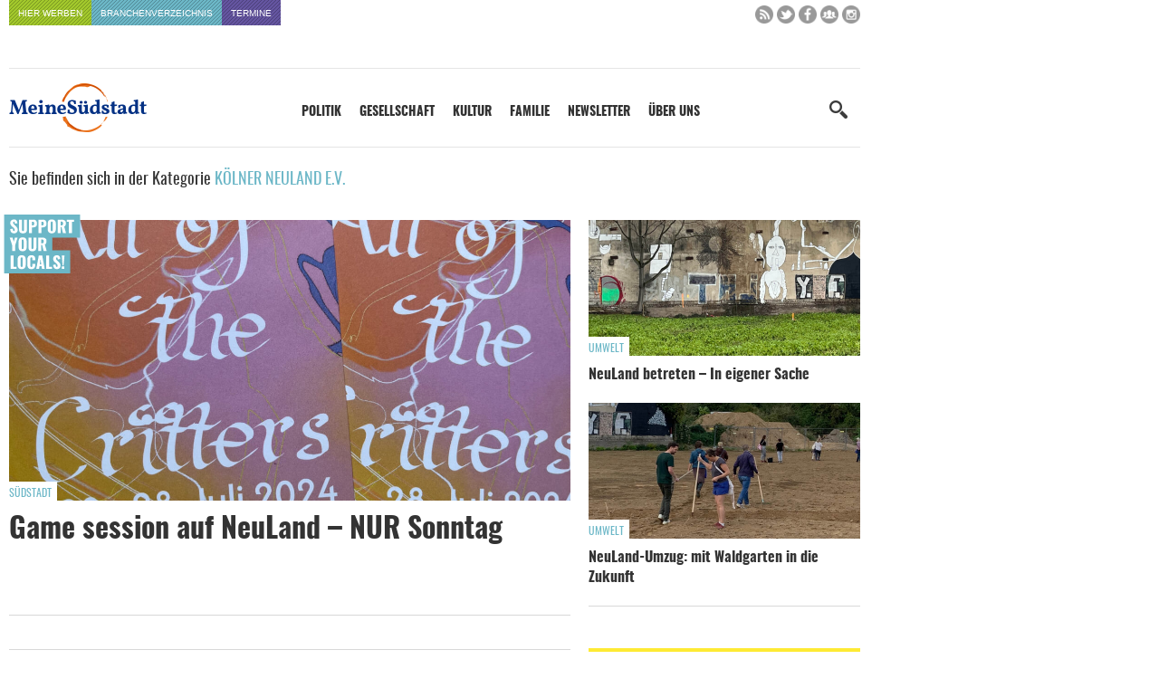

--- FILE ---
content_type: text/html; charset=UTF-8
request_url: https://www.meinesuedstadt.de/tag/koelner-neuland-e-v/
body_size: 24063
content:
<!DOCTYPE html>
<html xmlns="http://www.w3.org/1999/xhtml" lang="de">
<title>Kölner NeuLand e.V. Archive - Meine Südstadt</title>

<link rel="apple-touch-icon" sizes="57x57" href="https://www.meinesuedstadt.de/wp-content/themes/FGR/_favicon/apple-icon-57x57.png">
<link rel="apple-touch-icon" sizes="60x60" href="https://www.meinesuedstadt.de/wp-content/themes/FGR/_favicon/apple-icon-60x60.png">
<link rel="apple-touch-icon" sizes="72x72" href="https://www.meinesuedstadt.de/wp-content/themes/FGR/_favicon/apple-icon-72x72.png">
<link rel="apple-touch-icon" sizes="76x76" href="https://www.meinesuedstadt.de/wp-content/themes/FGR/_favicon/apple-icon-76x76.png">
<link rel="apple-touch-icon" sizes="114x114" href="https://www.meinesuedstadt.de/wp-content/themes/FGR/_favicon/apple-icon-114x114.png">
<link rel="apple-touch-icon" sizes="120x120" href="https://www.meinesuedstadt.de/wp-content/themes/FGR/_favicon/apple-icon-120x120.png">
<link rel="apple-touch-icon" sizes="144x144" href="https://www.meinesuedstadt.de/wp-content/themes/FGR/_favicon/apple-icon-144x144.png">
<link rel="apple-touch-icon" sizes="152x152" href="https://www.meinesuedstadt.de/wp-content/themes/FGR/_favicon/apple-icon-152x152.png">
<link rel="apple-touch-icon" sizes="180x180" href="https://www.meinesuedstadt.de/wp-content/themes/FGR/_favicon/apple-icon-180x180.png">
<link rel="icon" type="image/png" sizes="192x192"  href="https://www.meinesuedstadt.de/wp-content/themes/FGR/_favicon/android-icon-192x192.png">
<link rel="icon" type="image/png" sizes="32x32" href="https://www.meinesuedstadt.de/wp-content/themes/FGR/_favicon/favicon-32x32.png">
<link rel="icon" type="image/png" sizes="96x96" href="https://www.meinesuedstadt.de/wp-content/themes/FGR/_favicon/favicon-96x96.png">
<link rel="icon" type="image/png" sizes="16x16" href="https://www.meinesuedstadt.de/wp-content/themes/FGR/_favicon/favicon-16x16.png">
<link rel="manifest" href="https://www.meinesuedstadt.de/wp-content/themes/FGR/_favicon/manifest.json">
<meta name="msapplication-TileColor" content="#ffffff">
<meta name="msapplication-TileImage" content="https://www.meinesuedstadt.de/wp-content/themes/FGR/_favicon/ms-icon-144x144.png">
<meta name="theme-color" content="#ffffff">

<meta name="language" content="de" />
<meta name="content-language" content="de" />
<meta name="author" content="Meine Südstadt" />
<meta name='viewport' content='width=device-width, initial-scale=1, maximum-scale=1, user-scalable=no' />
<style type="text/css" media="screen">@import url(https://www.meinesuedstadt.de/wp-content/themes/FGR/style.css);</style>
<link rel="alternate" type="application/rss+xml" title="RSS 2.0" href="https://www.meinesuedstadt.de/feed/" />
<script src="https://www.meinesuedstadt.de/wp-content/themes/FGR/_js/jquery-latest.min.js"></script>
<script async src="https://www.meinesuedstadt.de/wp-content/themes/FGR/_js/megamenu.js"></script>
<script async src="https://www.meinesuedstadt.de/wp-content/themes/FGR/_js/initial-sticky.js"></script>

<!-- Matomo -->
<script type="text/javascript">
  var _paq = window._paq = window._paq || [];
  /* tracker methods like "setCustomDimension" should be called before "trackPageView" */
  _paq.push(["setCookieDomain", "*.www.meinesuedstadt.de"]);
  _paq.push(["disableCookies"]);
  _paq.push(['trackPageView']);
  _paq.push(['enableLinkTracking']);
  (function() {
    var u="//analytics.fgr.design/";
    _paq.push(['setTrackerUrl', u+'matomo.php']);
    _paq.push(['setSiteId', '12']);
    var d=document, g=d.createElement('script'), s=d.getElementsByTagName('script')[0];
    g.type='text/javascript'; g.async=true; g.src=u+'matomo.js'; s.parentNode.insertBefore(g,s);
  })();
</script>
<noscript><p><img src="//analytics.fgr.design/matomo.php?idsite=12&amp;rec=1" style="border:0;" alt="" /></p></noscript>
<!-- End Matomo Code -->

<meta name='robots' content='index, follow, max-image-preview:large, max-snippet:-1, max-video-preview:-1' />

	<!-- This site is optimized with the Yoast SEO plugin v26.5 - https://yoast.com/wordpress/plugins/seo/ -->
	<link rel="canonical" href="https://www.meinesuedstadt.de/tag/koelner-neuland-e-v/" />
	<meta property="og:locale" content="de_DE" />
	<meta property="og:type" content="article" />
	<meta property="og:title" content="Kölner NeuLand e.V. Archive - Meine Südstadt" />
	<meta property="og:url" content="https://www.meinesuedstadt.de/tag/koelner-neuland-e-v/" />
	<meta property="og:site_name" content="Meine Südstadt" />
	<meta property="og:image" content="https://www.meinesuedstadt.de/wp-content/uploads/2018/01/fb-fallback.png" />
	<meta property="og:image:width" content="1200" />
	<meta property="og:image:height" content="630" />
	<meta property="og:image:type" content="image/png" />
	<meta name="twitter:card" content="summary_large_image" />
	<meta name="twitter:site" content="@meinesuedstadt" />
	<script type="application/ld+json" class="yoast-schema-graph">{"@context":"https://schema.org","@graph":[{"@type":"CollectionPage","@id":"https://www.meinesuedstadt.de/tag/koelner-neuland-e-v/","url":"https://www.meinesuedstadt.de/tag/koelner-neuland-e-v/","name":"Kölner NeuLand e.V. Archive - Meine Südstadt","isPartOf":{"@id":"https://www.meinesuedstadt.de/#website"},"primaryImageOfPage":{"@id":"https://www.meinesuedstadt.de/tag/koelner-neuland-e-v/#primaryimage"},"image":{"@id":"https://www.meinesuedstadt.de/tag/koelner-neuland-e-v/#primaryimage"},"thumbnailUrl":"https://www.meinesuedstadt.de/wp-content/uploads/2024/07/IMG_0795-scaled.jpg","breadcrumb":{"@id":"https://www.meinesuedstadt.de/tag/koelner-neuland-e-v/#breadcrumb"},"inLanguage":"de"},{"@type":"ImageObject","inLanguage":"de","@id":"https://www.meinesuedstadt.de/tag/koelner-neuland-e-v/#primaryimage","url":"https://www.meinesuedstadt.de/wp-content/uploads/2024/07/IMG_0795-scaled.jpg","contentUrl":"https://www.meinesuedstadt.de/wp-content/uploads/2024/07/IMG_0795-scaled.jpg","width":1200,"height":900},{"@type":"BreadcrumbList","@id":"https://www.meinesuedstadt.de/tag/koelner-neuland-e-v/#breadcrumb","itemListElement":[{"@type":"ListItem","position":1,"name":"Startseite","item":"https://www.meinesuedstadt.de/"},{"@type":"ListItem","position":2,"name":"Kölner NeuLand e.V."}]},{"@type":"WebSite","@id":"https://www.meinesuedstadt.de/#website","url":"https://www.meinesuedstadt.de/","name":"Meine Südstadt","description":"Nachrichten, Termine, Kultur, Geschäfte, Dienstleister und Handwerksbetriebe für die Kölner Südstadt","potentialAction":[{"@type":"SearchAction","target":{"@type":"EntryPoint","urlTemplate":"https://www.meinesuedstadt.de/?s={search_term_string}"},"query-input":{"@type":"PropertyValueSpecification","valueRequired":true,"valueName":"search_term_string"}}],"inLanguage":"de"}]}</script>
	<!-- / Yoast SEO plugin. -->


<script type="text/javascript" id="wpp-js" src="https://www.meinesuedstadt.de/wp-content/plugins/wordpress-popular-posts/assets/js/wpp.min.js?ver=7.3.6" data-sampling="1" data-sampling-rate="100" data-api-url="https://www.meinesuedstadt.de/wp-json/wordpress-popular-posts" data-post-id="0" data-token="26483a24e3" data-lang="0" data-debug="0"></script>
<link rel="alternate" type="application/rss+xml" title="Meine Südstadt &raquo; Kölner NeuLand e.V. Schlagwort-Feed" href="https://www.meinesuedstadt.de/tag/koelner-neuland-e-v/feed/" />
<style id='wp-img-auto-sizes-contain-inline-css' type='text/css'>
img:is([sizes=auto i],[sizes^="auto," i]){contain-intrinsic-size:3000px 1500px}
/*# sourceURL=wp-img-auto-sizes-contain-inline-css */
</style>
<link rel='stylesheet' id='sbi_styles-css' href='https://www.meinesuedstadt.de/wp-content/plugins/instagram-feed/css/sbi-styles.min.css?ver=6.10.0' type='text/css' media='all' />
<style id='wp-block-library-inline-css' type='text/css'>
:root{--wp-block-synced-color:#7a00df;--wp-block-synced-color--rgb:122,0,223;--wp-bound-block-color:var(--wp-block-synced-color);--wp-editor-canvas-background:#ddd;--wp-admin-theme-color:#007cba;--wp-admin-theme-color--rgb:0,124,186;--wp-admin-theme-color-darker-10:#006ba1;--wp-admin-theme-color-darker-10--rgb:0,107,160.5;--wp-admin-theme-color-darker-20:#005a87;--wp-admin-theme-color-darker-20--rgb:0,90,135;--wp-admin-border-width-focus:2px}@media (min-resolution:192dpi){:root{--wp-admin-border-width-focus:1.5px}}.wp-element-button{cursor:pointer}:root .has-very-light-gray-background-color{background-color:#eee}:root .has-very-dark-gray-background-color{background-color:#313131}:root .has-very-light-gray-color{color:#eee}:root .has-very-dark-gray-color{color:#313131}:root .has-vivid-green-cyan-to-vivid-cyan-blue-gradient-background{background:linear-gradient(135deg,#00d084,#0693e3)}:root .has-purple-crush-gradient-background{background:linear-gradient(135deg,#34e2e4,#4721fb 50%,#ab1dfe)}:root .has-hazy-dawn-gradient-background{background:linear-gradient(135deg,#faaca8,#dad0ec)}:root .has-subdued-olive-gradient-background{background:linear-gradient(135deg,#fafae1,#67a671)}:root .has-atomic-cream-gradient-background{background:linear-gradient(135deg,#fdd79a,#004a59)}:root .has-nightshade-gradient-background{background:linear-gradient(135deg,#330968,#31cdcf)}:root .has-midnight-gradient-background{background:linear-gradient(135deg,#020381,#2874fc)}:root{--wp--preset--font-size--normal:16px;--wp--preset--font-size--huge:42px}.has-regular-font-size{font-size:1em}.has-larger-font-size{font-size:2.625em}.has-normal-font-size{font-size:var(--wp--preset--font-size--normal)}.has-huge-font-size{font-size:var(--wp--preset--font-size--huge)}.has-text-align-center{text-align:center}.has-text-align-left{text-align:left}.has-text-align-right{text-align:right}.has-fit-text{white-space:nowrap!important}#end-resizable-editor-section{display:none}.aligncenter{clear:both}.items-justified-left{justify-content:flex-start}.items-justified-center{justify-content:center}.items-justified-right{justify-content:flex-end}.items-justified-space-between{justify-content:space-between}.screen-reader-text{border:0;clip-path:inset(50%);height:1px;margin:-1px;overflow:hidden;padding:0;position:absolute;width:1px;word-wrap:normal!important}.screen-reader-text:focus{background-color:#ddd;clip-path:none;color:#444;display:block;font-size:1em;height:auto;left:5px;line-height:normal;padding:15px 23px 14px;text-decoration:none;top:5px;width:auto;z-index:100000}html :where(.has-border-color){border-style:solid}html :where([style*=border-top-color]){border-top-style:solid}html :where([style*=border-right-color]){border-right-style:solid}html :where([style*=border-bottom-color]){border-bottom-style:solid}html :where([style*=border-left-color]){border-left-style:solid}html :where([style*=border-width]){border-style:solid}html :where([style*=border-top-width]){border-top-style:solid}html :where([style*=border-right-width]){border-right-style:solid}html :where([style*=border-bottom-width]){border-bottom-style:solid}html :where([style*=border-left-width]){border-left-style:solid}html :where(img[class*=wp-image-]){height:auto;max-width:100%}:where(figure){margin:0 0 1em}html :where(.is-position-sticky){--wp-admin--admin-bar--position-offset:var(--wp-admin--admin-bar--height,0px)}@media screen and (max-width:600px){html :where(.is-position-sticky){--wp-admin--admin-bar--position-offset:0px}}

/*# sourceURL=wp-block-library-inline-css */
</style><style id='global-styles-inline-css' type='text/css'>
:root{--wp--preset--aspect-ratio--square: 1;--wp--preset--aspect-ratio--4-3: 4/3;--wp--preset--aspect-ratio--3-4: 3/4;--wp--preset--aspect-ratio--3-2: 3/2;--wp--preset--aspect-ratio--2-3: 2/3;--wp--preset--aspect-ratio--16-9: 16/9;--wp--preset--aspect-ratio--9-16: 9/16;--wp--preset--color--black: #000000;--wp--preset--color--cyan-bluish-gray: #abb8c3;--wp--preset--color--white: #ffffff;--wp--preset--color--pale-pink: #f78da7;--wp--preset--color--vivid-red: #cf2e2e;--wp--preset--color--luminous-vivid-orange: #ff6900;--wp--preset--color--luminous-vivid-amber: #fcb900;--wp--preset--color--light-green-cyan: #7bdcb5;--wp--preset--color--vivid-green-cyan: #00d084;--wp--preset--color--pale-cyan-blue: #8ed1fc;--wp--preset--color--vivid-cyan-blue: #0693e3;--wp--preset--color--vivid-purple: #9b51e0;--wp--preset--gradient--vivid-cyan-blue-to-vivid-purple: linear-gradient(135deg,rgb(6,147,227) 0%,rgb(155,81,224) 100%);--wp--preset--gradient--light-green-cyan-to-vivid-green-cyan: linear-gradient(135deg,rgb(122,220,180) 0%,rgb(0,208,130) 100%);--wp--preset--gradient--luminous-vivid-amber-to-luminous-vivid-orange: linear-gradient(135deg,rgb(252,185,0) 0%,rgb(255,105,0) 100%);--wp--preset--gradient--luminous-vivid-orange-to-vivid-red: linear-gradient(135deg,rgb(255,105,0) 0%,rgb(207,46,46) 100%);--wp--preset--gradient--very-light-gray-to-cyan-bluish-gray: linear-gradient(135deg,rgb(238,238,238) 0%,rgb(169,184,195) 100%);--wp--preset--gradient--cool-to-warm-spectrum: linear-gradient(135deg,rgb(74,234,220) 0%,rgb(151,120,209) 20%,rgb(207,42,186) 40%,rgb(238,44,130) 60%,rgb(251,105,98) 80%,rgb(254,248,76) 100%);--wp--preset--gradient--blush-light-purple: linear-gradient(135deg,rgb(255,206,236) 0%,rgb(152,150,240) 100%);--wp--preset--gradient--blush-bordeaux: linear-gradient(135deg,rgb(254,205,165) 0%,rgb(254,45,45) 50%,rgb(107,0,62) 100%);--wp--preset--gradient--luminous-dusk: linear-gradient(135deg,rgb(255,203,112) 0%,rgb(199,81,192) 50%,rgb(65,88,208) 100%);--wp--preset--gradient--pale-ocean: linear-gradient(135deg,rgb(255,245,203) 0%,rgb(182,227,212) 50%,rgb(51,167,181) 100%);--wp--preset--gradient--electric-grass: linear-gradient(135deg,rgb(202,248,128) 0%,rgb(113,206,126) 100%);--wp--preset--gradient--midnight: linear-gradient(135deg,rgb(2,3,129) 0%,rgb(40,116,252) 100%);--wp--preset--font-size--small: 13px;--wp--preset--font-size--medium: 20px;--wp--preset--font-size--large: 36px;--wp--preset--font-size--x-large: 42px;--wp--preset--spacing--20: 0.44rem;--wp--preset--spacing--30: 0.67rem;--wp--preset--spacing--40: 1rem;--wp--preset--spacing--50: 1.5rem;--wp--preset--spacing--60: 2.25rem;--wp--preset--spacing--70: 3.38rem;--wp--preset--spacing--80: 5.06rem;--wp--preset--shadow--natural: 6px 6px 9px rgba(0, 0, 0, 0.2);--wp--preset--shadow--deep: 12px 12px 50px rgba(0, 0, 0, 0.4);--wp--preset--shadow--sharp: 6px 6px 0px rgba(0, 0, 0, 0.2);--wp--preset--shadow--outlined: 6px 6px 0px -3px rgb(255, 255, 255), 6px 6px rgb(0, 0, 0);--wp--preset--shadow--crisp: 6px 6px 0px rgb(0, 0, 0);}:where(.is-layout-flex){gap: 0.5em;}:where(.is-layout-grid){gap: 0.5em;}body .is-layout-flex{display: flex;}.is-layout-flex{flex-wrap: wrap;align-items: center;}.is-layout-flex > :is(*, div){margin: 0;}body .is-layout-grid{display: grid;}.is-layout-grid > :is(*, div){margin: 0;}:where(.wp-block-columns.is-layout-flex){gap: 2em;}:where(.wp-block-columns.is-layout-grid){gap: 2em;}:where(.wp-block-post-template.is-layout-flex){gap: 1.25em;}:where(.wp-block-post-template.is-layout-grid){gap: 1.25em;}.has-black-color{color: var(--wp--preset--color--black) !important;}.has-cyan-bluish-gray-color{color: var(--wp--preset--color--cyan-bluish-gray) !important;}.has-white-color{color: var(--wp--preset--color--white) !important;}.has-pale-pink-color{color: var(--wp--preset--color--pale-pink) !important;}.has-vivid-red-color{color: var(--wp--preset--color--vivid-red) !important;}.has-luminous-vivid-orange-color{color: var(--wp--preset--color--luminous-vivid-orange) !important;}.has-luminous-vivid-amber-color{color: var(--wp--preset--color--luminous-vivid-amber) !important;}.has-light-green-cyan-color{color: var(--wp--preset--color--light-green-cyan) !important;}.has-vivid-green-cyan-color{color: var(--wp--preset--color--vivid-green-cyan) !important;}.has-pale-cyan-blue-color{color: var(--wp--preset--color--pale-cyan-blue) !important;}.has-vivid-cyan-blue-color{color: var(--wp--preset--color--vivid-cyan-blue) !important;}.has-vivid-purple-color{color: var(--wp--preset--color--vivid-purple) !important;}.has-black-background-color{background-color: var(--wp--preset--color--black) !important;}.has-cyan-bluish-gray-background-color{background-color: var(--wp--preset--color--cyan-bluish-gray) !important;}.has-white-background-color{background-color: var(--wp--preset--color--white) !important;}.has-pale-pink-background-color{background-color: var(--wp--preset--color--pale-pink) !important;}.has-vivid-red-background-color{background-color: var(--wp--preset--color--vivid-red) !important;}.has-luminous-vivid-orange-background-color{background-color: var(--wp--preset--color--luminous-vivid-orange) !important;}.has-luminous-vivid-amber-background-color{background-color: var(--wp--preset--color--luminous-vivid-amber) !important;}.has-light-green-cyan-background-color{background-color: var(--wp--preset--color--light-green-cyan) !important;}.has-vivid-green-cyan-background-color{background-color: var(--wp--preset--color--vivid-green-cyan) !important;}.has-pale-cyan-blue-background-color{background-color: var(--wp--preset--color--pale-cyan-blue) !important;}.has-vivid-cyan-blue-background-color{background-color: var(--wp--preset--color--vivid-cyan-blue) !important;}.has-vivid-purple-background-color{background-color: var(--wp--preset--color--vivid-purple) !important;}.has-black-border-color{border-color: var(--wp--preset--color--black) !important;}.has-cyan-bluish-gray-border-color{border-color: var(--wp--preset--color--cyan-bluish-gray) !important;}.has-white-border-color{border-color: var(--wp--preset--color--white) !important;}.has-pale-pink-border-color{border-color: var(--wp--preset--color--pale-pink) !important;}.has-vivid-red-border-color{border-color: var(--wp--preset--color--vivid-red) !important;}.has-luminous-vivid-orange-border-color{border-color: var(--wp--preset--color--luminous-vivid-orange) !important;}.has-luminous-vivid-amber-border-color{border-color: var(--wp--preset--color--luminous-vivid-amber) !important;}.has-light-green-cyan-border-color{border-color: var(--wp--preset--color--light-green-cyan) !important;}.has-vivid-green-cyan-border-color{border-color: var(--wp--preset--color--vivid-green-cyan) !important;}.has-pale-cyan-blue-border-color{border-color: var(--wp--preset--color--pale-cyan-blue) !important;}.has-vivid-cyan-blue-border-color{border-color: var(--wp--preset--color--vivid-cyan-blue) !important;}.has-vivid-purple-border-color{border-color: var(--wp--preset--color--vivid-purple) !important;}.has-vivid-cyan-blue-to-vivid-purple-gradient-background{background: var(--wp--preset--gradient--vivid-cyan-blue-to-vivid-purple) !important;}.has-light-green-cyan-to-vivid-green-cyan-gradient-background{background: var(--wp--preset--gradient--light-green-cyan-to-vivid-green-cyan) !important;}.has-luminous-vivid-amber-to-luminous-vivid-orange-gradient-background{background: var(--wp--preset--gradient--luminous-vivid-amber-to-luminous-vivid-orange) !important;}.has-luminous-vivid-orange-to-vivid-red-gradient-background{background: var(--wp--preset--gradient--luminous-vivid-orange-to-vivid-red) !important;}.has-very-light-gray-to-cyan-bluish-gray-gradient-background{background: var(--wp--preset--gradient--very-light-gray-to-cyan-bluish-gray) !important;}.has-cool-to-warm-spectrum-gradient-background{background: var(--wp--preset--gradient--cool-to-warm-spectrum) !important;}.has-blush-light-purple-gradient-background{background: var(--wp--preset--gradient--blush-light-purple) !important;}.has-blush-bordeaux-gradient-background{background: var(--wp--preset--gradient--blush-bordeaux) !important;}.has-luminous-dusk-gradient-background{background: var(--wp--preset--gradient--luminous-dusk) !important;}.has-pale-ocean-gradient-background{background: var(--wp--preset--gradient--pale-ocean) !important;}.has-electric-grass-gradient-background{background: var(--wp--preset--gradient--electric-grass) !important;}.has-midnight-gradient-background{background: var(--wp--preset--gradient--midnight) !important;}.has-small-font-size{font-size: var(--wp--preset--font-size--small) !important;}.has-medium-font-size{font-size: var(--wp--preset--font-size--medium) !important;}.has-large-font-size{font-size: var(--wp--preset--font-size--large) !important;}.has-x-large-font-size{font-size: var(--wp--preset--font-size--x-large) !important;}
/*# sourceURL=global-styles-inline-css */
</style>

<style id='classic-theme-styles-inline-css' type='text/css'>
/*! This file is auto-generated */
.wp-block-button__link{color:#fff;background-color:#32373c;border-radius:9999px;box-shadow:none;text-decoration:none;padding:calc(.667em + 2px) calc(1.333em + 2px);font-size:1.125em}.wp-block-file__button{background:#32373c;color:#fff;text-decoration:none}
/*# sourceURL=/wp-includes/css/classic-themes.min.css */
</style>
<link rel='stylesheet' id='rgg-simplelightbox-css' href='https://www.meinesuedstadt.de/wp-content/plugins/responsive-gallery-grid/lib/simplelightbox/simplelightbox.min.css?ver=2.3.18' type='text/css' media='all' />
<link rel='stylesheet' id='slickstyle-css' href='https://www.meinesuedstadt.de/wp-content/plugins/responsive-gallery-grid/lib/slick/slick.1.9.0.min.css?ver=2.3.18' type='text/css' media='all' />
<link rel='stylesheet' id='slick-theme-css' href='https://www.meinesuedstadt.de/wp-content/plugins/responsive-gallery-grid/lib/slick/slick-theme.css?ver=2.3.18' type='text/css' media='all' />
<link rel='stylesheet' id='rgg-style-css' href='https://www.meinesuedstadt.de/wp-content/plugins/responsive-gallery-grid/css/style.css?ver=2.3.18' type='text/css' media='all' />
<link rel='stylesheet' id='responsive-lightbox-swipebox-css' href='https://www.meinesuedstadt.de/wp-content/plugins/responsive-lightbox/assets/swipebox/swipebox.min.css?ver=1.5.2' type='text/css' media='all' />
<link rel='stylesheet' id='borlabs-cookie-css' href='https://www.meinesuedstadt.de/wp-content/cache/borlabs-cookie/borlabs-cookie_1_de.css?ver=2.3.5-42' type='text/css' media='all' />
<link rel='stylesheet' id='responsive-menu-pro-css' href='https://www.meinesuedstadt.de/wp-content/uploads/responsive-menu-pro/css/responsive-menu-pro-1.css?ver=505' type='text/css' media='all' />
<script type="text/javascript" src="https://www.meinesuedstadt.de/wp-content/plugins/responsive-lightbox/assets/swipebox/jquery.swipebox.min.js?ver=1.5.2" id="responsive-lightbox-swipebox-js"></script>
<script type="text/javascript" src="https://www.meinesuedstadt.de/wp-includes/js/underscore.min.js?ver=1.13.7" id="underscore-js"></script>
<script type="text/javascript" src="https://www.meinesuedstadt.de/wp-content/plugins/responsive-lightbox/assets/infinitescroll/infinite-scroll.pkgd.min.js?ver=4.0.1" id="responsive-lightbox-infinite-scroll-js"></script>
<script type="text/javascript" id="responsive-lightbox-js-before">
/* <![CDATA[ */
var rlArgs = {"script":"swipebox","selector":"lightbox","customEvents":"","activeGalleries":true,"animation":true,"hideCloseButtonOnMobile":false,"removeBarsOnMobile":false,"hideBars":true,"hideBarsDelay":5000,"videoMaxWidth":1080,"useSVG":true,"loopAtEnd":false,"woocommerce_gallery":false,"ajaxurl":"https:\/\/www.meinesuedstadt.de\/wp-admin\/admin-ajax.php","nonce":"7d83d832b4","preview":false,"postId":128052,"scriptExtension":false};

//# sourceURL=responsive-lightbox-js-before
/* ]]> */
</script>
<script type="text/javascript" src="https://www.meinesuedstadt.de/wp-content/plugins/responsive-lightbox/js/front.js?ver=2.5.5" id="responsive-lightbox-js"></script>
<script type="text/javascript" src="https://www.meinesuedstadt.de/wp-content/plugins/responsive-menu-pro/public/js/jquery.touchSwipe.min.js" id="responsive-menu-pro-jquery-touchswipe-js"></script>
<script type="text/javascript" src="https://www.meinesuedstadt.de/wp-content/plugins/responsive-menu-pro/public/js/noscroll.js" id="responsive-menu-pro-noscroll-js"></script>
<link rel="https://api.w.org/" href="https://www.meinesuedstadt.de/wp-json/" /><link rel="alternate" title="JSON" type="application/json" href="https://www.meinesuedstadt.de/wp-json/wp/v2/tags/3510" />
<!-- This site is using AdRotate v5.6.4 Professional to display their advertisements - https://ajdg.solutions/ -->
<!-- AdRotate CSS -->
<style type="text/css" media="screen">
	.g { margin:0px; padding:0px; overflow:hidden; line-height:1; zoom:1; }
	.g img { height:auto; }
	.g-col { position:relative; float:left; }
	.g-col:first-child { margin-left: 0; }
	.g-col:last-child { margin-right: 0; }
	@media only screen and (max-width: 480px) {
		.g-col, .g-dyn, .g-single { width:100%; margin-left:0; margin-right:0; }
	}
</style>
<!-- /AdRotate CSS -->

            <style id="wpp-loading-animation-styles">@-webkit-keyframes bgslide{from{background-position-x:0}to{background-position-x:-200%}}@keyframes bgslide{from{background-position-x:0}to{background-position-x:-200%}}.wpp-widget-block-placeholder,.wpp-shortcode-placeholder{margin:0 auto;width:60px;height:3px;background:#dd3737;background:linear-gradient(90deg,#dd3737 0%,#571313 10%,#dd3737 100%);background-size:200% auto;border-radius:3px;-webkit-animation:bgslide 1s infinite linear;animation:bgslide 1s infinite linear}</style>
            <script type="text/javascript">"use strict";jQuery.base64=(function($){var _PADCHAR="=",_ALPHA="ABCDEFGHIJKLMNOPQRSTUVWXYZabcdefghijklmnopqrstuvwxyz0123456789+/",_VERSION="1.0";function _getbyte64(s,i){var idx=_ALPHA.indexOf(s.charAt(i));if(idx===-1){throw"Cannot decode base64"}return idx}function _decode(s){var pads=0,i,b10,imax=s.length,x=[];s=String(s);if(imax===0){return s}if(imax%4!==0){throw"Cannot decode base64"}if(s.charAt(imax-1)===_PADCHAR){pads=1;if(s.charAt(imax-2)===_PADCHAR){pads=2}imax-=4}for(i=0;i<imax;i+=4){b10=(_getbyte64(s,i)<<18)|(_getbyte64(s,i+1)<<12)|(_getbyte64(s,i+2)<<6)|_getbyte64(s,i+3);x.push(String.fromCharCode(b10>>16,(b10>>8)&255,b10&255))}switch(pads){case 1:b10=(_getbyte64(s,i)<<18)|(_getbyte64(s,i+1)<<12)|(_getbyte64(s,i+2)<<6);x.push(String.fromCharCode(b10>>16,(b10>>8)&255));break;case 2:b10=(_getbyte64(s,i)<<18)|(_getbyte64(s,i+1)<<12);x.push(String.fromCharCode(b10>>16));break}return x.join("")}function _getbyte(s,i){var x=s.charCodeAt(i);if(x>255){throw"INVALID_CHARACTER_ERR: DOM Exception 5"}return x}function _encode(s){if(arguments.length!==1){throw"SyntaxError: exactly one argument required"}s=String(s);var i,b10,x=[],imax=s.length-s.length%3;if(s.length===0){return s}for(i=0;i<imax;i+=3){b10=(_getbyte(s,i)<<16)|(_getbyte(s,i+1)<<8)|_getbyte(s,i+2);x.push(_ALPHA.charAt(b10>>18));x.push(_ALPHA.charAt((b10>>12)&63));x.push(_ALPHA.charAt((b10>>6)&63));x.push(_ALPHA.charAt(b10&63))}switch(s.length-imax){case 1:b10=_getbyte(s,i)<<16;x.push(_ALPHA.charAt(b10>>18)+_ALPHA.charAt((b10>>12)&63)+_PADCHAR+_PADCHAR);break;case 2:b10=(_getbyte(s,i)<<16)|(_getbyte(s,i+1)<<8);x.push(_ALPHA.charAt(b10>>18)+_ALPHA.charAt((b10>>12)&63)+_ALPHA.charAt((b10>>6)&63)+_PADCHAR);break}return x.join("")}return{decode:_decode,encode:_encode,VERSION:_VERSION}}(jQuery));function decryptString(string) { return jQuery.base64.decode(string); };function linkTo_UnCryptMailto(s) { location.href = 'mailto:' + decryptString(s); }</script></head>

<body class="archive tag tag-koelner-neuland-e-v tag-3510 wp-theme-FGR responsive-menu-pro-slide-left">

<div id="outsider">
	<div class="outsider_inner"><!-- Fehler, die Anzeige steht zu diesem Zeitpunkt nicht zur Verfügung aufgrund der Zeitplan / Geolocation Einschränkungen! --></div>
<header>
	<div id="small_menu">
		<ul id="nav_small" class="menu"><li id="menu-item-168" class="menu-item menu-item-type-post_type menu-item-object-page menu-item-168"><a href="https://www.meinesuedstadt.de/werben-auf-meine-suedstadt-koeln/">Hier werben</a></li>
<li id="menu-item-16" class="menu-item menu-item-type-custom menu-item-object-custom menu-item-16"><a href="https://www.meinesuedstadt.de/branchenverzeichnis/">Branchenverzeichnis</a></li>
<li id="menu-item-92123" class="menu-item menu-item-type-custom menu-item-object-custom menu-item-92123"><a href="https://www.meinesuedstadt.de/termine/">Termine</a></li>
</ul>        
		<div id="nav_sm">
			<a href="https://www.meinesuedstadt.de/feed/" title="RSS Feed" target="_blank"><img src="https://www.meinesuedstadt.de/wp-content/themes/FGR/_img/sm_rss.png" alt="RSS Feed"></a>
			<a href="https://twitter.com/meinesuedstadt" title="Twitter" target="_blank"><img src="https://www.meinesuedstadt.de/wp-content/themes/FGR/_img/sm_twitter.png" alt="Twitter"></a>
			<a href="https://www.facebook.com/Meinesuedstadt/" title="Facebook" target="_blank"><img src="https://www.meinesuedstadt.de/wp-content/themes/FGR/_img/sm_facebook.png" alt="Facebook"></a>
			<a href="https://www.facebook.com/groups/107618579279145/" title="Facebook Gruppe" target="_blank"><img src="https://www.meinesuedstadt.de/wp-content/themes/FGR/_img/sm_facebookgruppe.png" alt="Facebook"></a>
			<a href="https://www.instagram.com/meinesuedstadt/" title="Instagram" target="_blank"><img src="https://www.meinesuedstadt.de/wp-content/themes/FGR/_img/sm_instagram.png" alt="Instagram"></a>
</div>	</div>
    
    <div id="home-content-anchor"></div>
    <div id="sticky-phantom"></div>
    
	<nav>
		<a href="https://www.meinesuedstadt.de"  class="logo_link"/><img class="header_logo" src="https://www.meinesuedstadt.de/wp-content/themes/FGR/_img/koeln-meine-suedstadt.png" title="Meine Südstadt" alt="Meine Südstadt Redaktion Köln"></a>
			<div class="menu">
				<ul id="nav_main" class="menu"><li id="menu-item-90387" class="menu-item menu-item-type-taxonomy menu-item-object-category menu-item-has-children menu-item-90387"><a href="https://www.meinesuedstadt.de/politik/">Politik</a>
<ul class="sub-menu">
	<li id="menu-item-91386" class="menu-item menu-item-type-custom menu-item-object-custom menu-item-has-children menu-item-91386"><a href="https://www.meinesuedstadt.de/politik/">Politik</a>
	<ul class="sub-menu">
		<li id="menu-item-91387" class="menu-item menu-item-type-custom menu-item-object-custom menu-item-91387"><a href="https://www.meinesuedstadt.de/politik/buergerbeteiligung-parkstadt-sued/">Bürgerbeteilligung Süd</a></li>
		<li id="menu-item-91388" class="menu-item menu-item-type-custom menu-item-object-custom menu-item-91388"><a href="https://www.meinesuedstadt.de/politik/umwelt/">Umwelt</a></li>
		<li id="menu-item-91389" class="menu-item menu-item-type-custom menu-item-object-custom menu-item-91389"><a href="https://www.meinesuedstadt.de/politik/verkehr/">Verkehr</a></li>
		<li id="menu-item-91390" class="menu-item menu-item-type-custom menu-item-object-custom menu-item-91390"><a href="https://www.meinesuedstadt.de/politik/wahlen/">Wahlen</a></li>
	</ul>
</li>
	<li id="menu-item-124468" class="menu-item menu-item-type-yawp_wim menu-item-object-yawp_wim menu-item-124468">				<div class="yawp_wim_wrap">
					<div class="widget-area">
						<div id="text-2" class="yawp_wim_widget widget_text"><span class="yawp_wim_title">RSS Politik</span>			<div class="textwidget"><div class="external-posts-grid" style="display: flex; flex-wrap: wrap; margin: 0 -15px;"><div class="external-post-item" style="width: calc(100% - 30px); margin: 0 15px 30px; box-sizing: border-box;"><div class="external-post-image" style="margin-bottom: 10px; height: 200px; overflow: hidden;"><a href="https://www.meinesuedstadt.de/rot-oder-gruen-wer-besticht-mehr/"><img decoding="async" src="https://www.meinesuedstadt.de/wp-content/uploads/2025/09/IMG_3767-scaled.jpg" style="width: 100%; height: 100%; object-fit: cover;"></a></div><h3 style="margin: 0 0 10px;"><a href="https://www.meinesuedstadt.de/rot-oder-gruen-wer-besticht-mehr/" style="text-decoration: none; color: #333;">Rot oder Grün &#8211; wer besticht mehr?</a></h3></div><div class="external-post-item" style="width: calc(100% - 30px); margin: 0 15px 30px; box-sizing: border-box;"><div class="external-post-image" style="margin-bottom: 10px; height: 200px; overflow: hidden;"><a href="https://www.meinesuedstadt.de/so-das-entscheide-ich-jetzt-als-ob/"><img decoding="async" src="https://www.meinesuedstadt.de/wp-content/uploads/2025/09/IMG_3623-scaled.jpg" style="width: 100%; height: 100%; object-fit: cover;"></a></div><h3 style="margin: 0 0 10px;"><a href="https://www.meinesuedstadt.de/so-das-entscheide-ich-jetzt-als-ob/" style="text-decoration: none; color: #333;">&#8222;So, das entscheide ich jetzt als OB.&#8220;</a></h3></div></div>
</div>
		</div>					</div>
				</div>
				</li>
</ul>
</li>
<li id="menu-item-90366" class="menu-item menu-item-type-taxonomy menu-item-object-category menu-item-90366"><a href="https://www.meinesuedstadt.de/gesellschaft/">Gesellschaft</a></li>
<li id="menu-item-90373" class="menu-item menu-item-type-taxonomy menu-item-object-category menu-item-90373"><a href="https://www.meinesuedstadt.de/kultur/">Kultur</a></li>
<li id="menu-item-90370" class="menu-item menu-item-type-taxonomy menu-item-object-category menu-item-has-children menu-item-90370"><a href="https://www.meinesuedstadt.de/familie/">Familie</a>
<ul class="sub-menu">
	<li id="menu-item-91393" class="menu-item menu-item-type-custom menu-item-object-custom menu-item-has-children menu-item-91393"><a href="https://www.meinesuedstadt.de/familie/">Familie</a>
	<ul class="sub-menu">
		<li id="menu-item-91394" class="menu-item menu-item-type-custom menu-item-object-custom menu-item-91394"><a href="https://www.meinesuedstadt.de/familie/bildung-erziehung/">Bildung &#038; Erziehung</a></li>
		<li id="menu-item-91395" class="menu-item menu-item-type-custom menu-item-object-custom menu-item-91395"><a href="https://www.meinesuedstadt.de/familie/suedkids/">Südkids</a></li>
	</ul>
</li>
	<li id="menu-item-124218" class="menu-item menu-item-type-yawp_wim menu-item-object-yawp_wim menu-item-124218">				<div class="yawp_wim_wrap">
					<div class="widget-area">
						<div id="text-3" class="yawp_wim_widget widget_text"><span class="yawp_wim_title">RSS Familie</span>			<div class="textwidget"><div class="external-posts-grid" style="display: flex; flex-wrap: wrap; margin: 0 -15px;"><div class="external-post-item" style="width: calc(100% - 30px); margin: 0 15px 30px; box-sizing: border-box;"><div class="external-post-image" style="margin-bottom: 10px; height: 200px; overflow: hidden;"><a href="https://www.meinesuedstadt.de/veedels-demokratiefest-am-buergerhaus-stollwerck/"><img decoding="async" src="https://www.meinesuedstadt.de/wp-content/uploads/2025/08/yVTfNtblTpGv7BXw9c3Q_flyerdemokratiefestaktuell.jpg" style="width: 100%; height: 100%; object-fit: cover;"></a></div><h3 style="margin: 0 0 10px;"><a href="https://www.meinesuedstadt.de/veedels-demokratiefest-am-buergerhaus-stollwerck/" style="text-decoration: none; color: #333;">Veedels- &#038; Demokratiefest am Bürgerhaus Stollwerck</a></h3></div><div class="external-post-item" style="width: calc(100% - 30px); margin: 0 15px 30px; box-sizing: border-box;"><div class="external-post-image" style="margin-bottom: 10px; height: 200px; overflow: hidden;"><a href="https://www.meinesuedstadt.de/inklusive-ferienfreizeit-es-gibt-eine/"><img decoding="async" src="https://www.meinesuedstadt.de/wp-content/uploads/2025/08/IMG_1194.jpeg" style="width: 100%; height: 100%; object-fit: cover;"></a></div><h3 style="margin: 0 0 10px;"><a href="https://www.meinesuedstadt.de/inklusive-ferienfreizeit-es-gibt-eine/" style="text-decoration: none; color: #333;">Inklusive Ferienfreizeit – es gibt eine!!</a></h3></div></div>
</div>
		</div>					</div>
				</div>
				</li>
</ul>
</li>
<li id="menu-item-91385" class="categories_two menu-item menu-item-type-custom menu-item-object-custom menu-item-has-children menu-item-91385"><a href="https://www.meinesuedstadt.de/newsletter/">Newsletter</a>
<ul class="sub-menu">
	<li id="menu-item-91396" class="menu-item menu-item-type-custom menu-item-object-custom menu-item-has-children menu-item-91396"><a href="https://www.meinesuedstadt.de/newsletter/">Newsletter</a>
	<ul class="sub-menu">
		<li id="menu-item-91397" class="menu-item menu-item-type-custom menu-item-object-custom menu-item-91397"><a href="https://www.meinesuedstadt.de/newsletter/lunch-time/">Lunch Time</a></li>
		<li id="menu-item-91398" class="menu-item menu-item-type-custom menu-item-object-custom menu-item-91398"><a href="https://www.meinesuedstadt.de/newsletter/wochenend-freuden/">Wochenend-Freuden</a></li>
	</ul>
</li>
	<li id="menu-item-124457" class="menu-item menu-item-type-yawp_wim menu-item-object-yawp_wim menu-item-124457">				<div class="yawp_wim_wrap">
					<div class="widget-area">
						<div id="text-4" class="yawp_wim_widget widget_text"><span class="yawp_wim_title">RSS Lunchtime</span>			<div class="textwidget"><div class="external-posts-grid" style="display: flex; flex-wrap: wrap; margin: 0 -15px;"><div class="external-post-item" style="width: calc(100% - 30px); margin: 0 15px 30px; box-sizing: border-box;"><div class="external-post-image" style="margin-bottom: 10px; height: 200px; overflow: hidden;"><a href="https://www.meinesuedstadt.de/lunch-time-am-21-01-2026/"><img decoding="async" src="https://www.meinesuedstadt.de/wp-content/uploads/2024/06/Lunch_Fritten_Currywurst.jpg" style="width: 100%; height: 100%; object-fit: cover;"></a></div><h3 style="margin: 0 0 10px;"><a href="https://www.meinesuedstadt.de/lunch-time-am-21-01-2026/" style="text-decoration: none; color: #333;">Lunch Time am 21.01.2026</a></h3></div></div>
</div>
		</div>					</div>
				</div>
				</li>
	<li id="menu-item-124458" class="menu-item menu-item-type-yawp_wim menu-item-object-yawp_wim menu-item-124458">				<div class="yawp_wim_wrap">
					<div class="widget-area">
						<div id="text-5" class="yawp_wim_widget widget_text"><span class="yawp_wim_title">RSS Wochenendfreuden</span>			<div class="textwidget"><div class="wochenendfreuden-feed"><div class="external-posts-grid" style="display: flex; flex-wrap: wrap; margin: 0 -15px;"><div class="external-post-item" style="width: calc(100% - 30px); margin: 0 15px 30px; box-sizing: border-box;"><div class="external-post-image" style="margin-bottom: 10px; height: 200px; overflow: hidden;"><a href="https://www.meinesuedstadt.de/zeit-fuer-passagen-die-wochenendfreuden-vom-16-18-01-2026/"><img decoding="async" src="https://www.meinesuedstadt.de/wp-content/uploads/2026/01/lamps-4978521_1280.jpg" style="width: 100%; height: 100%; object-fit: cover;"></a></div><h3 style="margin: 0 0 10px;"><a href="https://www.meinesuedstadt.de/zeit-fuer-passagen-die-wochenendfreuden-vom-16-18-01-2026/" style="text-decoration: none; color: #333;">Zeit für Passagen – die Wochenendfreuden vom 16.-18.01.2026</a></h3></div></div></div>
</div>
		</div>					</div>
				</div>
				</li>
</ul>
</li>
<li id="menu-item-95079" class="menu-item menu-item-type-post_type menu-item-object-page menu-item-95079"><a href="https://www.meinesuedstadt.de/ueber-uns/">Über uns</a></li>
</ul>                
<button id="responsive-menu-pro-button"
        class="responsive-menu-pro-button responsive-menu-pro-boring
                 responsive-menu-pro-accessible"
        type="button"
        aria-label="Menu">

    
    <span class="responsive-menu-pro-box">
        <span class="responsive-menu-pro-inner"></span>
    </span>

    </button>

<div id="responsive-menu-pro-container" class=" slide-left">
    <div id="responsive-menu-pro-wrapper" role="navigation" aria-label="hauptnavigation">
                                        <div id="responsive-menu-pro-title">
        
        
        
        
        …vor der Haustür

            </div>
                                                <div id="responsive-menu-pro-search-box">
    <form action="https://www.meinesuedstadt.de" class="responsive-menu-pro-search-form" role="search">
        <input type="search" name="s" title="Search"
               placeholder="Suche"
               class="responsive-menu-pro-search-box">
    </form>
</div>
                                                <ul id="responsive-menu-pro" role="menubar" aria-label="hauptnavigation" ><li id="responsive-menu-pro-item-90387" class=" menu-item menu-item-type-taxonomy menu-item-object-category menu-item-has-children responsive-menu-pro-item responsive-menu-pro-desktop-menu-col-auto" role="none"><a href="https://www.meinesuedstadt.de/politik/" class="responsive-menu-pro-item-link" role="menuitem">Politik</a></li><li id="responsive-menu-pro-item-90366" class=" menu-item menu-item-type-taxonomy menu-item-object-category responsive-menu-pro-item responsive-menu-pro-desktop-menu-col-auto" role="none"><a href="https://www.meinesuedstadt.de/gesellschaft/" class="responsive-menu-pro-item-link" role="menuitem">Gesellschaft</a></li><li id="responsive-menu-pro-item-90373" class=" menu-item menu-item-type-taxonomy menu-item-object-category responsive-menu-pro-item responsive-menu-pro-desktop-menu-col-auto" role="none"><a href="https://www.meinesuedstadt.de/kultur/" class="responsive-menu-pro-item-link" role="menuitem">Kultur</a></li><li id="responsive-menu-pro-item-90370" class=" menu-item menu-item-type-taxonomy menu-item-object-category menu-item-has-children responsive-menu-pro-item responsive-menu-pro-desktop-menu-col-auto" role="none"><a href="https://www.meinesuedstadt.de/familie/" class="responsive-menu-pro-item-link" role="menuitem">Familie</a></li><li id="responsive-menu-pro-item-91385" class="categories_two menu-item menu-item-type-custom menu-item-object-custom menu-item-has-children responsive-menu-pro-item responsive-menu-pro-desktop-menu-col-auto" role="none"><a href="https://www.meinesuedstadt.de/newsletter/" class="responsive-menu-pro-item-link" role="menuitem">Newsletter</a></li><li id="responsive-menu-pro-item-95079" class=" menu-item menu-item-type-post_type menu-item-object-page responsive-menu-pro-item" role="none"><a href="https://www.meinesuedstadt.de/ueber-uns/" class="responsive-menu-pro-item-link" role="menuitem">Über uns</a></li></ul>                                                <div id="responsive-menu-pro-additional-content">Kennen Sie unseren wöchentlichen <a href="https://www.meinesuedstadt.de/newsletter-bestellen/">Newsletter</a> mit Veranstaltungstipps rund um die Kölner Südstadt?</div>                        </div>
</div>

    <div id="responsive-menu-pro-mask"></div>
                
                <form method="get" class="my-toggle-search my_search_form" id="search-form-alt" action="https://www.meinesuedstadt.de/">
		<input type="search" name="s" id="s" data-swplive="true" placeholder="Suche">
	</form>        </div>
	</nav>
	
	<p class="cat_title_archive">
		<span>Sie befinden sich in der Kategorie</span> Kölner NeuLand e.V.	</p>
</header>

<div class="container">

		
		<article>
					
			<div class="article_img" style="background-image: url('https://www.meinesuedstadt.de/wp-content/uploads/2024/07/IMG_0795-scaled.jpg')">
				<div class="article_cat"><h2><a href="https://www.meinesuedstadt.de/suedstadt/" rel="category tag">Südstadt</a></h2></div>
				<a href="https://www.meinesuedstadt.de/game-session-auf-neuland-nur-sonntag/"><div class="article_img_link_spacer"> </div></a>
			</div>
			<div class="article_text">
				<h3><a href="https://www.meinesuedstadt.de/game-session-auf-neuland-nur-sonntag/">Game session auf NeuLand &#8211; NUR Sonntag</a></h3>
				<a href="https://www.meinesuedstadt.de/game-session-auf-neuland-nur-sonntag/"><p>"All of the Critters" ist Ausstellung und Mitmach-Garten für alle - nur noch an diesem Sonntag, den 28. Juli.

[werbung]

Die interaktive Installation haben KünstlerInnen der Temporary Art […]</p></a>
				<p class="urheber">Text: <a href="https://www.meinesuedstadt.de/author/judith-levold/">Judith Levold</a> 
				
																			  
                                        			Bild: <span class="urheber_bild">
										Judith Levold                                       					</span>
									              </p>
			</div>
		</article>

	
		<article>
					
			<div class="article_img" style="background-image: url('https://www.meinesuedstadt.de/wp-content/uploads/2024/01/IMG_9375-scaled.jpg')">
				<div class="article_cat"><h2><a href="https://www.meinesuedstadt.de/politik/umwelt/" rel="category tag">Umwelt</a></h2></div>
				<a href="https://www.meinesuedstadt.de/neuland-betreten-in-eigener-sache/"><div class="article_img_link_spacer"> </div></a>
			</div>
			<div class="article_text">
				<h3><a href="https://www.meinesuedstadt.de/neuland-betreten-in-eigener-sache/">NeuLand betreten – In eigener Sache</a></h3>
				<a href="https://www.meinesuedstadt.de/neuland-betreten-in-eigener-sache/"><p>Ich oute mich mal für alle, die es nicht wissen: Ich arbeite nicht nur unter anderem für diesen unseren Südstadt-News-Blog, ich hatte auch mal mit ein paar gleich Gesinnten 2011 den […]</p></a>
				<p class="urheber">Text: <a href="https://www.meinesuedstadt.de/author/judith-levold/">Judith Levold</a> 
				
																			  
                                        			Bild: <span class="urheber_bild">
										Judith Levold                                       					</span>
									              </p>
			</div>
		</article>

	
		<article>
					
			<div class="article_img" style="background-image: url('https://www.meinesuedstadt.de/wp-content/uploads/2023/09/IMG_7454.jpg')">
				<div class="article_cat"><h2><a href="https://www.meinesuedstadt.de/politik/umwelt/" rel="category tag">Umwelt</a></h2></div>
				<a href="https://www.meinesuedstadt.de/neuland-umzug-mit-waldgarten-in-die-zukunft/"><div class="article_img_link_spacer"> </div></a>
			</div>
			<div class="article_text">
				<h3><a href="https://www.meinesuedstadt.de/neuland-umzug-mit-waldgarten-in-die-zukunft/">NeuLand-Umzug: mit Waldgarten in die Zukunft</a></h3>
				<a href="https://www.meinesuedstadt.de/neuland-umzug-mit-waldgarten-in-die-zukunft/"><p>Am vergangenen Wochenende sind die NeuLand-Gärtner:innen den nächsten entscheidenden Schritt Richtung ihres neuen Standortes gegangen: Auf dem Gelände an der Koblenzer Straße haben sie mit vielen […]</p></a>
				<p class="urheber">Text: <a href="https://www.meinesuedstadt.de/author/gaby-demuirier/">Gaby DeMuirier</a> 
				
																			  
                                        			Bild: <span class="urheber_bild">
										Gaby DeMuirier                                       					</span>
									              </p>
			</div>
		</article>

		<div class="pagination">
			</div>
		
<div id="sidebar">
    <div class="widget_text widget" id="widget_custom_html"><div class="textwidget custom-html-widget">	<a href="https://www.paypal.com/donate/?hosted_button_id=YUSX5FAK4HM7E" target="_blank">
			<div class="support-paypal">
			
				<span class="content">
					<span class="flag">In eigener Sache</span>
					<h4>Dir gefällt unsere Arbeit? </h4>
					<p>Dann unterstütze meinesuedstadt.de mit einer kleinen Direktspende.</p>
					<p><strong>Paypal - danke@meinesuedstadt.de</strong></p>
				</span>
				
			</div>
		</a></div></div><div class="widget_text widget" id="widget_custom_html"><div class="textwidget custom-html-widget"><div class="newsletterwrapper">
	<h5>Newsletter</h5>
<p>Wählen Sie den Newsletter den Sie abonnieren möchten.</p>
<div class="toggle-wrapper">
	
	
	<div class="toggle"><a href="#">Lunch Time</a></div>
	<div class="content" style="display: block;">
	<form class="layout_form cr_form cr_font" action="https://eu2.cleverreach.com/f/169748-168285/wcs/" method="post" target="_blank">
	<div class="cr_body cr_page cr_font formbox">
		<div class="non_sortable">
			
		</div>
		
		<div class="editable_content">
		<div id="3529781" rel="email" class="cr_ipe_item ui-sortable musthave" >
<input id="text3529781" name="email" value="" type="text" placeholder="E-Mail-Adresse*" />
</div><div id="3529783" rel="button" class="cr_ipe_item ui-sortable submit_container" >
<button type="submit" class="cr_button">Anmelden</button>
</div>
	</div>
	
	<noscript><a href="http://www.cleverreach.de">www.CleverReach.de</a></noscript>
</div>

</form>
	</div>
	
	<div class="toggle"><a href="#">Wochenend-Freuden</a></div>
	<div class="content" style="display: none;">
		<form class="layout_form cr_form cr_font" action="https://eu2.cleverreach.com/f/169748-167035/wcs/" method="post" target="_blank">
	<div class="cr_body cr_page cr_font formbox">
		<div class="non_sortable">
			
		</div>
		
		<div class="editable_content">
		<div id="3502366" rel="email" class="cr_ipe_item ui-sortable musthave">
<input id="text3502366" name="email" value="" placeholder="E-Mail-Adresse*" type="text"  /> 
</div><div id="3502368" rel="button" class="cr_ipe_item ui-sortable submit_container" >
<button type="submit" class="cr_button">Anmelden</button>
</div>
	</div>
	
	<noscript><a href="http://www.cleverreach.de">www.CleverReach.de</a></noscript>
</div>

</form>
	</div>
	
	
	
	</div>
</div></div></div></div>
	<a href="https://www.meinesuedstadt.de/branchenverzeichnis/koeln/partner/" id="support-badge">
		<img src="https://www.meinesuedstadt.de/wp-content/themes/FGR/_img/support-our-locals.svg">
	</a>
	
</div>

<div class="container_section">
	<a href="https://www.meinesuedstadt.de/branchenverzeichnis/koeln/partner/" id="support-badge">
			<img src="https://www.meinesuedstadt.de/wp-content/themes/FGR/_img/support-our-locals.svg">
	</a>
	<h3>Meine Südstadt Partner</h3>
    <a href="https://www.meinesuedstadt.de/branchenverzeichnis/koeln/partner/" class="all_partner"><h5>Alle Partner</h5></a>
	
	<div class="branchen-verzeichnis_partner_feed">
   		<div class="external-posts-grid" style="display: flex; flex-wrap: wrap; margin: 0 -15px;">
                    <div class="external-post-item" style="width: calc(33.333333333333% - 30px); margin: 0 15px 30px; box-sizing: border-box;">
                        <div class="external-post-image" style="margin-bottom: 10px; height: 200px; overflow: hidden;">
                            <a href="https://www.meinesuedstadt.de/branchenverzeichnis/torburg/">
                                <img src="https://www.meinesuedstadt.de/branchenverzeichnis/wp-content/uploads/2010/03/torburg-chlodwigplatz-koeln-meine-suedstadt1.jpg" alt="Torburg" style="width: 100%; height: 100%; object-fit: cover;">
                            </a>
                        </div>
                        <h3 style="margin: 0 0 10px;"><a href="https://www.meinesuedstadt.de/branchenverzeichnis/torburg/" style="text-decoration: none; color: #333;">Torburg</a></h3>
                    </div>
                    <div class="external-post-item" style="width: calc(33.333333333333% - 30px); margin: 0 15px 30px; box-sizing: border-box;">
                        <div class="external-post-image" style="margin-bottom: 10px; height: 200px; overflow: hidden;">
                            <a href="https://www.meinesuedstadt.de/branchenverzeichnis/fbs-evangelische-familienbildungsstaette/">
                                <img src="https://www.meinesuedstadt.de/branchenverzeichnis/wp-content/uploads/2018/06/IMG_0407-fbs-Aussenansicht.jpg" alt="fbs – evangelische Familienbildungsstätte" style="width: 100%; height: 100%; object-fit: cover;">
                            </a>
                        </div>
                        <h3 style="margin: 0 0 10px;"><a href="https://www.meinesuedstadt.de/branchenverzeichnis/fbs-evangelische-familienbildungsstaette/" style="text-decoration: none; color: #333;">fbs – evangelische Familienbildungsstätte</a></h3>
                    </div>
                    <div class="external-post-item" style="width: calc(33.333333333333% - 30px); margin: 0 15px 30px; box-sizing: border-box;">
                        <div class="external-post-image" style="margin-bottom: 10px; height: 200px; overflow: hidden;">
                            <a href="https://www.meinesuedstadt.de/branchenverzeichnis/cambio-carsharing/">
                                <img src="https://www.meinesuedstadt.de/branchenverzeichnis/wp-content/uploads/2012/09/cambio-carsharing-Titel-neu-Meine-Suedstadt-Koeln-2.jpg" alt="cambio CarSharing" style="width: 100%; height: 100%; object-fit: cover;">
                            </a>
                        </div>
                        <h3 style="margin: 0 0 10px;"><a href="https://www.meinesuedstadt.de/branchenverzeichnis/cambio-carsharing/" style="text-decoration: none; color: #333;">cambio CarSharing</a></h3>
                    </div></div>
                <style>
                    .external-posts-grid {
                        display: flex;
                        flex-wrap: wrap;
                        margin: 0 -15px;
                    }
                    .external-post-item {
                        background: #fff;
                        border-radius: 5px;
                        box-shadow: 0 2px 4px rgba(0,0,0,0.1);
                        padding: 15px;
                        transition: transform 0.2s ease, box-shadow 0.2s ease;
                    }
                    .external-post-item:hover {
                        transform: translateY(-5px);
                        box-shadow: 0 5px 15px rgba(0,0,0,0.1);
                    }
                    .external-post-image {
                        height: 200px;
                        overflow: hidden;
                    }
                    .external-post-image img {
                        width: 100%;
                        height: 100%;
                        object-fit: cover;
                        border-radius: 3px;
                    }
                    .external-post-item h3 {
                        font-size: 1.2em;
                        line-height: 1.3;
                    }
                    .read-more:hover {
                        text-decoration: underline;
                    }
                    
                    /* Responsive styles */
                    @media (max-width: 992px) {
                        .external-post-item {
                            width: calc(50% - 30px) !important;
                        }
                    }
                    @media (max-width: 576px) {
                        .external-post-item {
                            width: calc(100% - 30px) !important;
                        }
                    }
                </style>	</div>
</div>

<div class="container_section">
	<h3>Meine Südstadt Service</h3>
	<div class="div_left">
		<div class="ms_service div_branchenverzeichnis">
			<p><a href="https://www.meinesuedstadt.de/branchenverzeichnis/">Branchenverzeichnis<br/><span>Unternehmen in der Südstadt</span></a></p>
		</div>
		
		<div class="ms_service div_termine">
			<p><a href="https://www.meinesuedstadt.de/termine/">Termine<br/><span>Termine/Veranstaltungen in der Südstadt</span></a></p>
		</div>

		<div class="ms_service div_hier_werben">
			<p><a href="https://www.meinesuedstadt.de/werben-auf-meine-suedstadt-koeln/">Hier werben<br/><span>Werben auf Meine Südstadt</span></a></p>
		</div>
	</div>
	
	<div class="div_right">
		<div class="poppost">
			<h3 class="title">Meist gelesene Beiträge</h3><ul>
<li>14.01.26 <a href="https://www.meinesuedstadt.de/zeit-fuer-passagen-die-wochenendfreuden-vom-16-18-01-2026/">Zeit für Passagen – die Wochenendfreuden vom 16.-1...</a></li>
<li>13.02.25 <a href="https://www.meinesuedstadt.de/karneval-2025-wo-in-der-suedstadt-gefeiert-wird/">Karneval 2025: wo in der Südstadt gefeiert wird</a></li>
<li>16.05.23 <a href="https://www.meinesuedstadt.de/die-schreinerin-der-herzen/">Die Schreinerin der Herzen</a></li>
<li>04.09.18 <a href="https://www.meinesuedstadt.de/das-rollkofferhaus-im-ferkulum/">Das „Rollkofferhaus“ Im Ferkulum</a></li>

</ul>		</div>
		
		<div class="ms_service_werb">
			<div class="g g-2"><div class="g-single a-160"><a href="https://www.comedia-koeln.de/buehne/theater-fuer-junges-publikum/unsere-produktionen/der-fabelhafte-die/"_blank"><img src="https://www.meinesuedstadt.de/wp-content/uploads/2026/01/Banner-1_26_-COMEDIA.jpg" /></a></div></div>		</div>
	</div>
</div>

<br clear="all">

<div class="container_section container_abstand">
	<h3>Parkstadt Süd</h3>
	<div class="cat_footer" id="post-114915"><div class="cat_footer_img" style="background-image: url(https://www.meinesuedstadt.de/wp-content/uploads/2019/01/DSC_0121-300x225.jpg);"><a href="https://www.meinesuedstadt.de/parkstadt-sued-info-homepage-der-stadt-jetzt-online/"></a></div><h3><a href="https://www.meinesuedstadt.de/parkstadt-sued-info-homepage-der-stadt-jetzt-online/" rel="bookmark" title="Parkstadt Süd &#8211; Info-Homepage der Stadt ist online">Parkstadt Süd &#8211; Info-Homepage der Stadt ist online</a></h3></div><div class="cat_footer" id="post-105688"><div class="cat_footer_img" style="background-image: url(https://www.meinesuedstadt.de/wp-content/uploads/2020/01/DSC_0090-300x200.jpg);"><a href="https://www.meinesuedstadt.de/eifelwall-wird-fuer-autoverkehr-gesperrt/"></a></div><h3><a href="https://www.meinesuedstadt.de/eifelwall-wird-fuer-autoverkehr-gesperrt/" rel="bookmark" title="Eifelwall wird für Autoverkehr gesperrt">Eifelwall wird für Autoverkehr gesperrt</a></h3></div><div class="cat_footer" id="post-104619"><div class="cat_footer_img" style="background-image: url(https://www.meinesuedstadt.de/wp-content/uploads/2019/11/parkstadt-armack-meine-suedstadt1.jpg-300x200.jpg);"><a href="https://www.meinesuedstadt.de/parkstadt-sued-stadtteilbuero-oeffnet/"></a></div><h3><a href="https://www.meinesuedstadt.de/parkstadt-sued-stadtteilbuero-oeffnet/" rel="bookmark" title="Parkstadt Süd: Stadtteilbüro öffnet">Parkstadt Süd: Stadtteilbüro öffnet</a></h3></div></div>
  
<footer>
		<div class="container_section">
        	<div class="footer_cols">
            	
				<span>Kategorien</span>
			<ul>
					<li class="cat-item cat-item-3015"><a href="https://www.meinesuedstadt.de/buchtipps/">Buchtipps</a>
</li>
	<li class="cat-item cat-item-85"><a href="https://www.meinesuedstadt.de/eine-suedstadt-fuer-alle/">Eine Südstadt für alle!</a>
</li>
	<li class="cat-item cat-item-38"><a href="https://www.meinesuedstadt.de/familie/">Familie</a>
<ul class='children'>
	<li class="cat-item cat-item-83"><a href="https://www.meinesuedstadt.de/familie/bildung-erziehung/">Bildung &amp; Erziehung</a>
</li>
	<li class="cat-item cat-item-51"><a href="https://www.meinesuedstadt.de/familie/suedkids/">Südkids</a>
</li>
</ul>
</li>
	<li class="cat-item cat-item-39"><a href="https://www.meinesuedstadt.de/gesellschaft/">Gesellschaft</a>
</li>
	<li class="cat-item cat-item-35"><a href="https://www.meinesuedstadt.de/glaube/">Glaube</a>
</li>
	<li class="cat-item cat-item-95"><a href="https://www.meinesuedstadt.de/kolumne/">Kolumne</a>
<ul class='children'>
	<li class="cat-item cat-item-41"><a href="https://www.meinesuedstadt.de/kolumne/auf-ein-koelsch-mit/">Auf ein Kölsch mit&#8230;</a>
</li>
	<li class="cat-item cat-item-48"><a href="https://www.meinesuedstadt.de/kolumne/luekes-liebes-leben/">Lükes Liebes Leben</a>
</li>
</ul>
</li>
	<li class="cat-item cat-item-67"><a href="https://www.meinesuedstadt.de/kultur/">Kultur</a>
</li>
	<li class="cat-item cat-item-34"><a href="https://www.meinesuedstadt.de/neuigkeiten/">Neuigkeiten</a>
</li>
	<li class="cat-item cat-item-245"><a href="https://www.meinesuedstadt.de/newsletter/">Newsletter</a>
<ul class='children'>
	<li class="cat-item cat-item-97"><a href="https://www.meinesuedstadt.de/newsletter/lunch-time/">Lunch Time</a>
</li>
	<li class="cat-item cat-item-235"><a href="https://www.meinesuedstadt.de/newsletter/wochenend-freuden/">Wochenend-Freuden</a>
</li>
</ul>
</li>
	<li class="cat-item cat-item-37"><a href="https://www.meinesuedstadt.de/politik/">Politik</a>
<ul class='children'>
	<li class="cat-item cat-item-91"><a href="https://www.meinesuedstadt.de/politik/buergerbeteiligung-parkstadt-sued/">Bürgerbeteiligung Parkstadt Süd</a>
</li>
	<li class="cat-item cat-item-42"><a href="https://www.meinesuedstadt.de/politik/umwelt/">Umwelt</a>
</li>
	<li class="cat-item cat-item-40"><a href="https://www.meinesuedstadt.de/politik/verkehr/">Verkehr</a>
</li>
	<li class="cat-item cat-item-116"><a href="https://www.meinesuedstadt.de/politik/wahlen/">Wahlen</a>
</li>
</ul>
</li>
	<li class="cat-item cat-item-61"><a href="https://www.meinesuedstadt.de/sport/">Sport</a>
</li>
	<li class="cat-item cat-item-1"><a href="https://www.meinesuedstadt.de/suedstadt/">Südstadt</a>
</li>
	<li class="cat-item cat-item-1294"><a href="https://www.meinesuedstadt.de/werbung/">Werbung</a>
</li>
			</ul>

			                
            </div>
        </div>
</footer>

<div class="container_section instagramfeed">
	<div class="instagramfeed_text">Die Südstadt auf Instagram.</div>
	
<div id="sb_instagram"  class="sbi sbi_mob_col_1 sbi_tab_col_2 sbi_col_4" style="width: 100%;"	 data-feedid="sbi_17841406532734483#8"  data-res="auto" data-cols="4" data-colsmobile="1" data-colstablet="2" data-num="8" data-nummobile="" data-item-padding=""	 data-shortcode-atts="{}"  data-postid="128052" data-locatornonce="d30eb8b02a" data-imageaspectratio="1:1" data-sbi-flags="favorLocal,gdpr">
	
	<div id="sbi_images" >
		<div class="sbi_item sbi_type_image sbi_new sbi_transition"
	id="sbi_17917724421253456" data-date="1768824777">
	<div class="sbi_photo_wrap">
		<a class="sbi_photo" href="https://www.instagram.com/p/DTsRwoSjBXz/" target="_blank" rel="noopener nofollow"
			data-full-res="https://scontent-fra5-2.cdninstagram.com/v/t51.82787-15/619753867_18322120321217758_4614489740545025838_n.jpg?stp=dst-jpg_e35_tt6&#038;_nc_cat=109&#038;ccb=7-5&#038;_nc_sid=18de74&#038;efg=eyJlZmdfdGFnIjoiRkVFRC5iZXN0X2ltYWdlX3VybGdlbi5DMyJ9&#038;_nc_ohc=Jo1J4EWpfqYQ7kNvwEedlbM&#038;_nc_oc=AdlksnIUjgsX2YcdXQECfPfeVY16UUeyo80GaZmOernk3Q1qVj0af1yIYWKAkK03yDBR_MR1h6vqXO1BV2f21eLn&#038;_nc_zt=23&#038;_nc_ht=scontent-fra5-2.cdninstagram.com&#038;edm=ANo9K5cEAAAA&#038;_nc_gid=E8walpcdnSAwjbiV9aP-9A&#038;oh=00_AfrHwHWgJ3q4Fp9rqhOn5yLMhWirCtg4avoqPR01ctHlZA&#038;oe=6975C41E"
			data-img-src-set="{&quot;d&quot;:&quot;https:\/\/scontent-fra5-2.cdninstagram.com\/v\/t51.82787-15\/619753867_18322120321217758_4614489740545025838_n.jpg?stp=dst-jpg_e35_tt6&amp;_nc_cat=109&amp;ccb=7-5&amp;_nc_sid=18de74&amp;efg=eyJlZmdfdGFnIjoiRkVFRC5iZXN0X2ltYWdlX3VybGdlbi5DMyJ9&amp;_nc_ohc=Jo1J4EWpfqYQ7kNvwEedlbM&amp;_nc_oc=AdlksnIUjgsX2YcdXQECfPfeVY16UUeyo80GaZmOernk3Q1qVj0af1yIYWKAkK03yDBR_MR1h6vqXO1BV2f21eLn&amp;_nc_zt=23&amp;_nc_ht=scontent-fra5-2.cdninstagram.com&amp;edm=ANo9K5cEAAAA&amp;_nc_gid=E8walpcdnSAwjbiV9aP-9A&amp;oh=00_AfrHwHWgJ3q4Fp9rqhOn5yLMhWirCtg4avoqPR01ctHlZA&amp;oe=6975C41E&quot;,&quot;150&quot;:&quot;https:\/\/scontent-fra5-2.cdninstagram.com\/v\/t51.82787-15\/619753867_18322120321217758_4614489740545025838_n.jpg?stp=dst-jpg_e35_tt6&amp;_nc_cat=109&amp;ccb=7-5&amp;_nc_sid=18de74&amp;efg=eyJlZmdfdGFnIjoiRkVFRC5iZXN0X2ltYWdlX3VybGdlbi5DMyJ9&amp;_nc_ohc=Jo1J4EWpfqYQ7kNvwEedlbM&amp;_nc_oc=AdlksnIUjgsX2YcdXQECfPfeVY16UUeyo80GaZmOernk3Q1qVj0af1yIYWKAkK03yDBR_MR1h6vqXO1BV2f21eLn&amp;_nc_zt=23&amp;_nc_ht=scontent-fra5-2.cdninstagram.com&amp;edm=ANo9K5cEAAAA&amp;_nc_gid=E8walpcdnSAwjbiV9aP-9A&amp;oh=00_AfrHwHWgJ3q4Fp9rqhOn5yLMhWirCtg4avoqPR01ctHlZA&amp;oe=6975C41E&quot;,&quot;320&quot;:&quot;https:\/\/scontent-fra5-2.cdninstagram.com\/v\/t51.82787-15\/619753867_18322120321217758_4614489740545025838_n.jpg?stp=dst-jpg_e35_tt6&amp;_nc_cat=109&amp;ccb=7-5&amp;_nc_sid=18de74&amp;efg=eyJlZmdfdGFnIjoiRkVFRC5iZXN0X2ltYWdlX3VybGdlbi5DMyJ9&amp;_nc_ohc=Jo1J4EWpfqYQ7kNvwEedlbM&amp;_nc_oc=AdlksnIUjgsX2YcdXQECfPfeVY16UUeyo80GaZmOernk3Q1qVj0af1yIYWKAkK03yDBR_MR1h6vqXO1BV2f21eLn&amp;_nc_zt=23&amp;_nc_ht=scontent-fra5-2.cdninstagram.com&amp;edm=ANo9K5cEAAAA&amp;_nc_gid=E8walpcdnSAwjbiV9aP-9A&amp;oh=00_AfrHwHWgJ3q4Fp9rqhOn5yLMhWirCtg4avoqPR01ctHlZA&amp;oe=6975C41E&quot;,&quot;640&quot;:&quot;https:\/\/scontent-fra5-2.cdninstagram.com\/v\/t51.82787-15\/619753867_18322120321217758_4614489740545025838_n.jpg?stp=dst-jpg_e35_tt6&amp;_nc_cat=109&amp;ccb=7-5&amp;_nc_sid=18de74&amp;efg=eyJlZmdfdGFnIjoiRkVFRC5iZXN0X2ltYWdlX3VybGdlbi5DMyJ9&amp;_nc_ohc=Jo1J4EWpfqYQ7kNvwEedlbM&amp;_nc_oc=AdlksnIUjgsX2YcdXQECfPfeVY16UUeyo80GaZmOernk3Q1qVj0af1yIYWKAkK03yDBR_MR1h6vqXO1BV2f21eLn&amp;_nc_zt=23&amp;_nc_ht=scontent-fra5-2.cdninstagram.com&amp;edm=ANo9K5cEAAAA&amp;_nc_gid=E8walpcdnSAwjbiV9aP-9A&amp;oh=00_AfrHwHWgJ3q4Fp9rqhOn5yLMhWirCtg4avoqPR01ctHlZA&amp;oe=6975C41E&quot;}">
			<span class="sbi-screenreader">Karneval 2026 in der Südstadt
Es geht eeeendlich w</span>
									<img src="https://www.meinesuedstadt.de/wp-content/plugins/instagram-feed/img/placeholder.png" alt="Karneval 2026 in der Südstadt
Es geht eeeendlich wieder los: der Kölsche Fasteleer steht hufescharrend in den Startlöchern. Unter dem Sessionsmotto ALAAF – Mer dun et för Kölle! wird unsere Stadt erneut für 6 Tage in den Ausnahmezustand versetzt. Wir haben für Euch ein paar Tipps für ein cooles Feiern in unserem Veedel zusammengefasst. Die Tipps findet Ihr auf www.meinesuedstadt.de." aria-hidden="true">
		</a>
	</div>
</div><div class="sbi_item sbi_type_image sbi_new sbi_transition"
	id="sbi_18089689778070127" data-date="1767872504">
	<div class="sbi_photo_wrap">
		<a class="sbi_photo" href="https://www.instagram.com/p/DTP5cYYjDsG/" target="_blank" rel="noopener nofollow"
			data-full-res="https://scontent-fra3-1.cdninstagram.com/v/t51.82787-15/612058673_18321110680217758_3593064156800032032_n.jpg?stp=dst-jpg_e35_tt6&#038;_nc_cat=108&#038;ccb=7-5&#038;_nc_sid=18de74&#038;efg=eyJlZmdfdGFnIjoiRkVFRC5iZXN0X2ltYWdlX3VybGdlbi5DMyJ9&#038;_nc_ohc=W1ox34LOa9oQ7kNvwFA_xsk&#038;_nc_oc=AdlCpwjm0Nmd7Alfz7iYMAF4I-zqULZv-dnGwIMZ4R-3WcX1RAco2NLI_r2SYRXotTy-_hTrgatsUNlLy7RBUBK6&#038;_nc_zt=23&#038;_nc_ht=scontent-fra3-1.cdninstagram.com&#038;edm=ANo9K5cEAAAA&#038;_nc_gid=E8walpcdnSAwjbiV9aP-9A&#038;oh=00_AfoIkKVXaKfZ5hp-_WCwO4Ol-XtBa0kpYl26TZBcKthrDQ&#038;oe=6975D3A3"
			data-img-src-set="{&quot;d&quot;:&quot;https:\/\/scontent-fra3-1.cdninstagram.com\/v\/t51.82787-15\/612058673_18321110680217758_3593064156800032032_n.jpg?stp=dst-jpg_e35_tt6&amp;_nc_cat=108&amp;ccb=7-5&amp;_nc_sid=18de74&amp;efg=eyJlZmdfdGFnIjoiRkVFRC5iZXN0X2ltYWdlX3VybGdlbi5DMyJ9&amp;_nc_ohc=W1ox34LOa9oQ7kNvwFA_xsk&amp;_nc_oc=AdlCpwjm0Nmd7Alfz7iYMAF4I-zqULZv-dnGwIMZ4R-3WcX1RAco2NLI_r2SYRXotTy-_hTrgatsUNlLy7RBUBK6&amp;_nc_zt=23&amp;_nc_ht=scontent-fra3-1.cdninstagram.com&amp;edm=ANo9K5cEAAAA&amp;_nc_gid=E8walpcdnSAwjbiV9aP-9A&amp;oh=00_AfoIkKVXaKfZ5hp-_WCwO4Ol-XtBa0kpYl26TZBcKthrDQ&amp;oe=6975D3A3&quot;,&quot;150&quot;:&quot;https:\/\/scontent-fra3-1.cdninstagram.com\/v\/t51.82787-15\/612058673_18321110680217758_3593064156800032032_n.jpg?stp=dst-jpg_e35_tt6&amp;_nc_cat=108&amp;ccb=7-5&amp;_nc_sid=18de74&amp;efg=eyJlZmdfdGFnIjoiRkVFRC5iZXN0X2ltYWdlX3VybGdlbi5DMyJ9&amp;_nc_ohc=W1ox34LOa9oQ7kNvwFA_xsk&amp;_nc_oc=AdlCpwjm0Nmd7Alfz7iYMAF4I-zqULZv-dnGwIMZ4R-3WcX1RAco2NLI_r2SYRXotTy-_hTrgatsUNlLy7RBUBK6&amp;_nc_zt=23&amp;_nc_ht=scontent-fra3-1.cdninstagram.com&amp;edm=ANo9K5cEAAAA&amp;_nc_gid=E8walpcdnSAwjbiV9aP-9A&amp;oh=00_AfoIkKVXaKfZ5hp-_WCwO4Ol-XtBa0kpYl26TZBcKthrDQ&amp;oe=6975D3A3&quot;,&quot;320&quot;:&quot;https:\/\/scontent-fra3-1.cdninstagram.com\/v\/t51.82787-15\/612058673_18321110680217758_3593064156800032032_n.jpg?stp=dst-jpg_e35_tt6&amp;_nc_cat=108&amp;ccb=7-5&amp;_nc_sid=18de74&amp;efg=eyJlZmdfdGFnIjoiRkVFRC5iZXN0X2ltYWdlX3VybGdlbi5DMyJ9&amp;_nc_ohc=W1ox34LOa9oQ7kNvwFA_xsk&amp;_nc_oc=AdlCpwjm0Nmd7Alfz7iYMAF4I-zqULZv-dnGwIMZ4R-3WcX1RAco2NLI_r2SYRXotTy-_hTrgatsUNlLy7RBUBK6&amp;_nc_zt=23&amp;_nc_ht=scontent-fra3-1.cdninstagram.com&amp;edm=ANo9K5cEAAAA&amp;_nc_gid=E8walpcdnSAwjbiV9aP-9A&amp;oh=00_AfoIkKVXaKfZ5hp-_WCwO4Ol-XtBa0kpYl26TZBcKthrDQ&amp;oe=6975D3A3&quot;,&quot;640&quot;:&quot;https:\/\/scontent-fra3-1.cdninstagram.com\/v\/t51.82787-15\/612058673_18321110680217758_3593064156800032032_n.jpg?stp=dst-jpg_e35_tt6&amp;_nc_cat=108&amp;ccb=7-5&amp;_nc_sid=18de74&amp;efg=eyJlZmdfdGFnIjoiRkVFRC5iZXN0X2ltYWdlX3VybGdlbi5DMyJ9&amp;_nc_ohc=W1ox34LOa9oQ7kNvwFA_xsk&amp;_nc_oc=AdlCpwjm0Nmd7Alfz7iYMAF4I-zqULZv-dnGwIMZ4R-3WcX1RAco2NLI_r2SYRXotTy-_hTrgatsUNlLy7RBUBK6&amp;_nc_zt=23&amp;_nc_ht=scontent-fra3-1.cdninstagram.com&amp;edm=ANo9K5cEAAAA&amp;_nc_gid=E8walpcdnSAwjbiV9aP-9A&amp;oh=00_AfoIkKVXaKfZ5hp-_WCwO4Ol-XtBa0kpYl26TZBcKthrDQ&amp;oe=6975D3A3&quot;}">
			<span class="sbi-screenreader">Mode &amp; Wein auf 21 Quadrat
Gabriele Thelen kombini</span>
									<img src="https://www.meinesuedstadt.de/wp-content/plugins/instagram-feed/img/placeholder.png" alt="Mode &amp; Wein auf 21 Quadrat
Gabriele Thelen kombiniert in ihrem kleinen Laden auf der Merowingerstraße kurz vor der Ecke Elsaßstraße auf winzigen 21 Quadratmetern die Dinge, die ihr besonders gefallen: Individuelle Kleidungsstücke und Accessoires mit „super leckeren Weinen, die ich gern selbst trinke“, wie sie sagt. Mehr über Gabriele könnt Ihr auf www.meinesuedstadt.de lesen.
Text &amp; Bild: Judith Levold" aria-hidden="true">
		</a>
	</div>
</div><div class="sbi_item sbi_type_image sbi_new sbi_transition"
	id="sbi_18086173912869016" data-date="1767814797">
	<div class="sbi_photo_wrap">
		<a class="sbi_photo" href="https://www.instagram.com/p/DTOLYDvjO9v/" target="_blank" rel="noopener nofollow"
			data-full-res="https://scontent-fra3-2.cdninstagram.com/v/t51.82787-15/611682726_18321061291217758_8521984227882610189_n.jpg?stp=dst-jpg_e35_tt6&#038;_nc_cat=104&#038;ccb=7-5&#038;_nc_sid=18de74&#038;efg=eyJlZmdfdGFnIjoiRkVFRC5iZXN0X2ltYWdlX3VybGdlbi5DMyJ9&#038;_nc_ohc=eP95S81saDYQ7kNvwGmFWYM&#038;_nc_oc=Adlf4otZebC4nbwUcB3TMHvqI4v8lg8pMPVdDvr3LEwffHZqvS6V4u2lOFCPmMZA7aRPCkyXUZgqehAxQhHAC9Av&#038;_nc_zt=23&#038;_nc_ht=scontent-fra3-2.cdninstagram.com&#038;edm=ANo9K5cEAAAA&#038;_nc_gid=E8walpcdnSAwjbiV9aP-9A&#038;oh=00_AfpZi0irrDCBTD7cO14sIxl-10iZZniqmS5LZYSodcXrLg&#038;oe=6975CA65"
			data-img-src-set="{&quot;d&quot;:&quot;https:\/\/scontent-fra3-2.cdninstagram.com\/v\/t51.82787-15\/611682726_18321061291217758_8521984227882610189_n.jpg?stp=dst-jpg_e35_tt6&amp;_nc_cat=104&amp;ccb=7-5&amp;_nc_sid=18de74&amp;efg=eyJlZmdfdGFnIjoiRkVFRC5iZXN0X2ltYWdlX3VybGdlbi5DMyJ9&amp;_nc_ohc=eP95S81saDYQ7kNvwGmFWYM&amp;_nc_oc=Adlf4otZebC4nbwUcB3TMHvqI4v8lg8pMPVdDvr3LEwffHZqvS6V4u2lOFCPmMZA7aRPCkyXUZgqehAxQhHAC9Av&amp;_nc_zt=23&amp;_nc_ht=scontent-fra3-2.cdninstagram.com&amp;edm=ANo9K5cEAAAA&amp;_nc_gid=E8walpcdnSAwjbiV9aP-9A&amp;oh=00_AfpZi0irrDCBTD7cO14sIxl-10iZZniqmS5LZYSodcXrLg&amp;oe=6975CA65&quot;,&quot;150&quot;:&quot;https:\/\/scontent-fra3-2.cdninstagram.com\/v\/t51.82787-15\/611682726_18321061291217758_8521984227882610189_n.jpg?stp=dst-jpg_e35_tt6&amp;_nc_cat=104&amp;ccb=7-5&amp;_nc_sid=18de74&amp;efg=eyJlZmdfdGFnIjoiRkVFRC5iZXN0X2ltYWdlX3VybGdlbi5DMyJ9&amp;_nc_ohc=eP95S81saDYQ7kNvwGmFWYM&amp;_nc_oc=Adlf4otZebC4nbwUcB3TMHvqI4v8lg8pMPVdDvr3LEwffHZqvS6V4u2lOFCPmMZA7aRPCkyXUZgqehAxQhHAC9Av&amp;_nc_zt=23&amp;_nc_ht=scontent-fra3-2.cdninstagram.com&amp;edm=ANo9K5cEAAAA&amp;_nc_gid=E8walpcdnSAwjbiV9aP-9A&amp;oh=00_AfpZi0irrDCBTD7cO14sIxl-10iZZniqmS5LZYSodcXrLg&amp;oe=6975CA65&quot;,&quot;320&quot;:&quot;https:\/\/scontent-fra3-2.cdninstagram.com\/v\/t51.82787-15\/611682726_18321061291217758_8521984227882610189_n.jpg?stp=dst-jpg_e35_tt6&amp;_nc_cat=104&amp;ccb=7-5&amp;_nc_sid=18de74&amp;efg=eyJlZmdfdGFnIjoiRkVFRC5iZXN0X2ltYWdlX3VybGdlbi5DMyJ9&amp;_nc_ohc=eP95S81saDYQ7kNvwGmFWYM&amp;_nc_oc=Adlf4otZebC4nbwUcB3TMHvqI4v8lg8pMPVdDvr3LEwffHZqvS6V4u2lOFCPmMZA7aRPCkyXUZgqehAxQhHAC9Av&amp;_nc_zt=23&amp;_nc_ht=scontent-fra3-2.cdninstagram.com&amp;edm=ANo9K5cEAAAA&amp;_nc_gid=E8walpcdnSAwjbiV9aP-9A&amp;oh=00_AfpZi0irrDCBTD7cO14sIxl-10iZZniqmS5LZYSodcXrLg&amp;oe=6975CA65&quot;,&quot;640&quot;:&quot;https:\/\/scontent-fra3-2.cdninstagram.com\/v\/t51.82787-15\/611682726_18321061291217758_8521984227882610189_n.jpg?stp=dst-jpg_e35_tt6&amp;_nc_cat=104&amp;ccb=7-5&amp;_nc_sid=18de74&amp;efg=eyJlZmdfdGFnIjoiRkVFRC5iZXN0X2ltYWdlX3VybGdlbi5DMyJ9&amp;_nc_ohc=eP95S81saDYQ7kNvwGmFWYM&amp;_nc_oc=Adlf4otZebC4nbwUcB3TMHvqI4v8lg8pMPVdDvr3LEwffHZqvS6V4u2lOFCPmMZA7aRPCkyXUZgqehAxQhHAC9Av&amp;_nc_zt=23&amp;_nc_ht=scontent-fra3-2.cdninstagram.com&amp;edm=ANo9K5cEAAAA&amp;_nc_gid=E8walpcdnSAwjbiV9aP-9A&amp;oh=00_AfpZi0irrDCBTD7cO14sIxl-10iZZniqmS5LZYSodcXrLg&amp;oe=6975CA65&quot;}">
			<span class="sbi-screenreader">Das Rätsel meiner Kindheit – Gastbeitrag
Neulich m</span>
									<img src="https://www.meinesuedstadt.de/wp-content/plugins/instagram-feed/img/placeholder.png" alt="Das Rätsel meiner Kindheit – Gastbeitrag
Neulich meldete sich bei uns Jürgen Becker, ob er einen Artikel, der eigentlich für ein Buch vorgesehen sei, bei uns veröffentlichen könne. Die Story handele von einem Rätsel seiner Kindheit, verortet hier bei uns im Kölner Süden, in Köln Raderthal genauer gesagt. Wir haben uns natürlich gefreut und können Euch deshalb zum Jahresbeginn mitteilen: Heute schreibt für Euch Jürgen Becker, Kabarettist aus dem Kölner Süden. Den ganzen Beitrag könnt ihr auf www.meinesuedstadt.de lesen.

Text: Jürgen Becker Bild: privat, Fam. Burrenkopf" aria-hidden="true">
		</a>
	</div>
</div><div class="sbi_item sbi_type_image sbi_new sbi_transition"
	id="sbi_18090956419959744" data-date="1767184258">
	<div class="sbi_photo_wrap">
		<a class="sbi_photo" href="https://www.instagram.com/p/DS7Yt-tDObO/" target="_blank" rel="noopener nofollow"
			data-full-res="https://scontent-fra3-1.cdninstagram.com/v/t51.82787-15/608388718_18320307277217758_6615597171754276119_n.jpg?stp=dst-jpg_e35_tt6&#038;_nc_cat=108&#038;ccb=7-5&#038;_nc_sid=18de74&#038;efg=eyJlZmdfdGFnIjoiRkVFRC5iZXN0X2ltYWdlX3VybGdlbi5DMyJ9&#038;_nc_ohc=N1k4k_IYf_cQ7kNvwGXsaSi&#038;_nc_oc=AdnyXqexCz1uDqj0HWdTGChI3OvBqRRI5YPO_W7Mh5MAwmf4HWGs_fdBD1T9gONuzk4cTG1wJq2WkRAZ8eDTioHJ&#038;_nc_zt=23&#038;_nc_ht=scontent-fra3-1.cdninstagram.com&#038;edm=ANo9K5cEAAAA&#038;_nc_gid=E8walpcdnSAwjbiV9aP-9A&#038;oh=00_AfppXMR2DvrtxRAP6b88HizHZmaaGpcKvZm_nhjeaj-AOw&#038;oe=6975C5CB"
			data-img-src-set="{&quot;d&quot;:&quot;https:\/\/scontent-fra3-1.cdninstagram.com\/v\/t51.82787-15\/608388718_18320307277217758_6615597171754276119_n.jpg?stp=dst-jpg_e35_tt6&amp;_nc_cat=108&amp;ccb=7-5&amp;_nc_sid=18de74&amp;efg=eyJlZmdfdGFnIjoiRkVFRC5iZXN0X2ltYWdlX3VybGdlbi5DMyJ9&amp;_nc_ohc=N1k4k_IYf_cQ7kNvwGXsaSi&amp;_nc_oc=AdnyXqexCz1uDqj0HWdTGChI3OvBqRRI5YPO_W7Mh5MAwmf4HWGs_fdBD1T9gONuzk4cTG1wJq2WkRAZ8eDTioHJ&amp;_nc_zt=23&amp;_nc_ht=scontent-fra3-1.cdninstagram.com&amp;edm=ANo9K5cEAAAA&amp;_nc_gid=E8walpcdnSAwjbiV9aP-9A&amp;oh=00_AfppXMR2DvrtxRAP6b88HizHZmaaGpcKvZm_nhjeaj-AOw&amp;oe=6975C5CB&quot;,&quot;150&quot;:&quot;https:\/\/scontent-fra3-1.cdninstagram.com\/v\/t51.82787-15\/608388718_18320307277217758_6615597171754276119_n.jpg?stp=dst-jpg_e35_tt6&amp;_nc_cat=108&amp;ccb=7-5&amp;_nc_sid=18de74&amp;efg=eyJlZmdfdGFnIjoiRkVFRC5iZXN0X2ltYWdlX3VybGdlbi5DMyJ9&amp;_nc_ohc=N1k4k_IYf_cQ7kNvwGXsaSi&amp;_nc_oc=AdnyXqexCz1uDqj0HWdTGChI3OvBqRRI5YPO_W7Mh5MAwmf4HWGs_fdBD1T9gONuzk4cTG1wJq2WkRAZ8eDTioHJ&amp;_nc_zt=23&amp;_nc_ht=scontent-fra3-1.cdninstagram.com&amp;edm=ANo9K5cEAAAA&amp;_nc_gid=E8walpcdnSAwjbiV9aP-9A&amp;oh=00_AfppXMR2DvrtxRAP6b88HizHZmaaGpcKvZm_nhjeaj-AOw&amp;oe=6975C5CB&quot;,&quot;320&quot;:&quot;https:\/\/scontent-fra3-1.cdninstagram.com\/v\/t51.82787-15\/608388718_18320307277217758_6615597171754276119_n.jpg?stp=dst-jpg_e35_tt6&amp;_nc_cat=108&amp;ccb=7-5&amp;_nc_sid=18de74&amp;efg=eyJlZmdfdGFnIjoiRkVFRC5iZXN0X2ltYWdlX3VybGdlbi5DMyJ9&amp;_nc_ohc=N1k4k_IYf_cQ7kNvwGXsaSi&amp;_nc_oc=AdnyXqexCz1uDqj0HWdTGChI3OvBqRRI5YPO_W7Mh5MAwmf4HWGs_fdBD1T9gONuzk4cTG1wJq2WkRAZ8eDTioHJ&amp;_nc_zt=23&amp;_nc_ht=scontent-fra3-1.cdninstagram.com&amp;edm=ANo9K5cEAAAA&amp;_nc_gid=E8walpcdnSAwjbiV9aP-9A&amp;oh=00_AfppXMR2DvrtxRAP6b88HizHZmaaGpcKvZm_nhjeaj-AOw&amp;oe=6975C5CB&quot;,&quot;640&quot;:&quot;https:\/\/scontent-fra3-1.cdninstagram.com\/v\/t51.82787-15\/608388718_18320307277217758_6615597171754276119_n.jpg?stp=dst-jpg_e35_tt6&amp;_nc_cat=108&amp;ccb=7-5&amp;_nc_sid=18de74&amp;efg=eyJlZmdfdGFnIjoiRkVFRC5iZXN0X2ltYWdlX3VybGdlbi5DMyJ9&amp;_nc_ohc=N1k4k_IYf_cQ7kNvwGXsaSi&amp;_nc_oc=AdnyXqexCz1uDqj0HWdTGChI3OvBqRRI5YPO_W7Mh5MAwmf4HWGs_fdBD1T9gONuzk4cTG1wJq2WkRAZ8eDTioHJ&amp;_nc_zt=23&amp;_nc_ht=scontent-fra3-1.cdninstagram.com&amp;edm=ANo9K5cEAAAA&amp;_nc_gid=E8walpcdnSAwjbiV9aP-9A&amp;oh=00_AfppXMR2DvrtxRAP6b88HizHZmaaGpcKvZm_nhjeaj-AOw&amp;oe=6975C5CB&quot;}">
			<span class="sbi-screenreader">Das letzte Mal: Wagenhalle
An diesem Silvesteraben</span>
									<img src="https://www.meinesuedstadt.de/wp-content/plugins/instagram-feed/img/placeholder.png" alt="Das letzte Mal: Wagenhalle
An diesem Silvesterabend, dem letzten Tag des Jahres 2025, feiert das Gasthaus „Wagenhalle“ noch einmal den Jahreswechsel mit einer großen Party. Was danach mit der Halle passiert, könnt Ihr im Beitrag auf www.meinesuedstadt.de lesen. Text &amp; Bild: Judith Levold" aria-hidden="true">
		</a>
	</div>
</div><div class="sbi_item sbi_type_image sbi_new sbi_transition"
	id="sbi_17980431050951660" data-date="1766746480">
	<div class="sbi_photo_wrap">
		<a class="sbi_photo" href="https://www.instagram.com/p/DSuVuNTDHMl/" target="_blank" rel="noopener nofollow"
			data-full-res="https://scontent-fra3-2.cdninstagram.com/v/t51.82787-15/605858825_18319818655217758_3303746936599991767_n.jpg?stp=dst-jpg_e35_tt6&#038;_nc_cat=111&#038;ccb=7-5&#038;_nc_sid=18de74&#038;efg=eyJlZmdfdGFnIjoiRkVFRC5iZXN0X2ltYWdlX3VybGdlbi5DMyJ9&#038;_nc_ohc=Kqo1jSS-QnMQ7kNvwEp9qPG&#038;_nc_oc=AdmwAF5vmFee_cgUb3Jx_y29JaZFdne8vBkByxL32MUSJoKL6OpXL7TYj6bZBVwTgLfd_NmDvigFaf9pWZeS3slg&#038;_nc_zt=23&#038;_nc_ht=scontent-fra3-2.cdninstagram.com&#038;edm=ANo9K5cEAAAA&#038;_nc_gid=E8walpcdnSAwjbiV9aP-9A&#038;oh=00_AfoobHCkNxHM12jwtNwM1l9hFq9xd6pKGiNa3xf2pCDtpQ&#038;oe=6975EED9"
			data-img-src-set="{&quot;d&quot;:&quot;https:\/\/scontent-fra3-2.cdninstagram.com\/v\/t51.82787-15\/605858825_18319818655217758_3303746936599991767_n.jpg?stp=dst-jpg_e35_tt6&amp;_nc_cat=111&amp;ccb=7-5&amp;_nc_sid=18de74&amp;efg=eyJlZmdfdGFnIjoiRkVFRC5iZXN0X2ltYWdlX3VybGdlbi5DMyJ9&amp;_nc_ohc=Kqo1jSS-QnMQ7kNvwEp9qPG&amp;_nc_oc=AdmwAF5vmFee_cgUb3Jx_y29JaZFdne8vBkByxL32MUSJoKL6OpXL7TYj6bZBVwTgLfd_NmDvigFaf9pWZeS3slg&amp;_nc_zt=23&amp;_nc_ht=scontent-fra3-2.cdninstagram.com&amp;edm=ANo9K5cEAAAA&amp;_nc_gid=E8walpcdnSAwjbiV9aP-9A&amp;oh=00_AfoobHCkNxHM12jwtNwM1l9hFq9xd6pKGiNa3xf2pCDtpQ&amp;oe=6975EED9&quot;,&quot;150&quot;:&quot;https:\/\/scontent-fra3-2.cdninstagram.com\/v\/t51.82787-15\/605858825_18319818655217758_3303746936599991767_n.jpg?stp=dst-jpg_e35_tt6&amp;_nc_cat=111&amp;ccb=7-5&amp;_nc_sid=18de74&amp;efg=eyJlZmdfdGFnIjoiRkVFRC5iZXN0X2ltYWdlX3VybGdlbi5DMyJ9&amp;_nc_ohc=Kqo1jSS-QnMQ7kNvwEp9qPG&amp;_nc_oc=AdmwAF5vmFee_cgUb3Jx_y29JaZFdne8vBkByxL32MUSJoKL6OpXL7TYj6bZBVwTgLfd_NmDvigFaf9pWZeS3slg&amp;_nc_zt=23&amp;_nc_ht=scontent-fra3-2.cdninstagram.com&amp;edm=ANo9K5cEAAAA&amp;_nc_gid=E8walpcdnSAwjbiV9aP-9A&amp;oh=00_AfoobHCkNxHM12jwtNwM1l9hFq9xd6pKGiNa3xf2pCDtpQ&amp;oe=6975EED9&quot;,&quot;320&quot;:&quot;https:\/\/scontent-fra3-2.cdninstagram.com\/v\/t51.82787-15\/605858825_18319818655217758_3303746936599991767_n.jpg?stp=dst-jpg_e35_tt6&amp;_nc_cat=111&amp;ccb=7-5&amp;_nc_sid=18de74&amp;efg=eyJlZmdfdGFnIjoiRkVFRC5iZXN0X2ltYWdlX3VybGdlbi5DMyJ9&amp;_nc_ohc=Kqo1jSS-QnMQ7kNvwEp9qPG&amp;_nc_oc=AdmwAF5vmFee_cgUb3Jx_y29JaZFdne8vBkByxL32MUSJoKL6OpXL7TYj6bZBVwTgLfd_NmDvigFaf9pWZeS3slg&amp;_nc_zt=23&amp;_nc_ht=scontent-fra3-2.cdninstagram.com&amp;edm=ANo9K5cEAAAA&amp;_nc_gid=E8walpcdnSAwjbiV9aP-9A&amp;oh=00_AfoobHCkNxHM12jwtNwM1l9hFq9xd6pKGiNa3xf2pCDtpQ&amp;oe=6975EED9&quot;,&quot;640&quot;:&quot;https:\/\/scontent-fra3-2.cdninstagram.com\/v\/t51.82787-15\/605858825_18319818655217758_3303746936599991767_n.jpg?stp=dst-jpg_e35_tt6&amp;_nc_cat=111&amp;ccb=7-5&amp;_nc_sid=18de74&amp;efg=eyJlZmdfdGFnIjoiRkVFRC5iZXN0X2ltYWdlX3VybGdlbi5DMyJ9&amp;_nc_ohc=Kqo1jSS-QnMQ7kNvwEp9qPG&amp;_nc_oc=AdmwAF5vmFee_cgUb3Jx_y29JaZFdne8vBkByxL32MUSJoKL6OpXL7TYj6bZBVwTgLfd_NmDvigFaf9pWZeS3slg&amp;_nc_zt=23&amp;_nc_ht=scontent-fra3-2.cdninstagram.com&amp;edm=ANo9K5cEAAAA&amp;_nc_gid=E8walpcdnSAwjbiV9aP-9A&amp;oh=00_AfoobHCkNxHM12jwtNwM1l9hFq9xd6pKGiNa3xf2pCDtpQ&amp;oe=6975EED9&quot;}">
			<span class="sbi-screenreader">Silvester 2025 in der Südstadt
Und schon wieder ne</span>
									<img src="https://www.meinesuedstadt.de/wp-content/plugins/instagram-feed/img/placeholder.png" alt="Silvester 2025 in der Südstadt
Und schon wieder neigt sich das Jahr dem Ende entgegen. Zu Hause bleiben und in Ruhe allein in das Neue Jahr gleiten, scheint aber überhaupt nicht dem Wesen der Veedelsbewohner*innen zu entsprechen. Denn auch in diesem Jahr haben einige Gastronom*innen und Veranstalter*innen bereits gemeldet, dass sie komplett ausgebucht sind. Wir haben dennoch für Euch ein paar coole Tipps gefunden und zusammengefasst. Die findet Ihr wie gewohnt auf www.meinesuedstadt.de.
Das ganze Team von Meine Südstadt wünscht Euch einen Rutsch!!" aria-hidden="true">
		</a>
	</div>
</div><div class="sbi_item sbi_type_image sbi_new sbi_transition"
	id="sbi_18183845305360993" data-date="1766560061">
	<div class="sbi_photo_wrap">
		<a class="sbi_photo" href="https://www.instagram.com/p/DSoyKDwDKm1/" target="_blank" rel="noopener nofollow"
			data-full-res="https://scontent-fra5-2.cdninstagram.com/v/t51.82787-15/605599150_18319602151217758_9078425445743678338_n.jpg?stp=dst-jpg_e35_tt6&#038;_nc_cat=109&#038;ccb=7-5&#038;_nc_sid=18de74&#038;efg=eyJlZmdfdGFnIjoiRkVFRC5iZXN0X2ltYWdlX3VybGdlbi5DMyJ9&#038;_nc_ohc=I5ZPyTTaYvYQ7kNvwGyZM6p&#038;_nc_oc=Adn71INpzyhYnf956jIg6dDRLcvRKeYBf85RouaVa6xH9qAf_Mi6AfZktRfW_-7z3spHxlkGwJ-z7vEcXdboRVU4&#038;_nc_zt=23&#038;_nc_ht=scontent-fra5-2.cdninstagram.com&#038;edm=ANo9K5cEAAAA&#038;_nc_gid=E8walpcdnSAwjbiV9aP-9A&#038;oh=00_AfqF2e9MCNAWGhHlDJn44cQZxCkuP-PMpwnCmBeIIo62Jw&#038;oe=6975F4E2"
			data-img-src-set="{&quot;d&quot;:&quot;https:\/\/scontent-fra5-2.cdninstagram.com\/v\/t51.82787-15\/605599150_18319602151217758_9078425445743678338_n.jpg?stp=dst-jpg_e35_tt6&amp;_nc_cat=109&amp;ccb=7-5&amp;_nc_sid=18de74&amp;efg=eyJlZmdfdGFnIjoiRkVFRC5iZXN0X2ltYWdlX3VybGdlbi5DMyJ9&amp;_nc_ohc=I5ZPyTTaYvYQ7kNvwGyZM6p&amp;_nc_oc=Adn71INpzyhYnf956jIg6dDRLcvRKeYBf85RouaVa6xH9qAf_Mi6AfZktRfW_-7z3spHxlkGwJ-z7vEcXdboRVU4&amp;_nc_zt=23&amp;_nc_ht=scontent-fra5-2.cdninstagram.com&amp;edm=ANo9K5cEAAAA&amp;_nc_gid=E8walpcdnSAwjbiV9aP-9A&amp;oh=00_AfqF2e9MCNAWGhHlDJn44cQZxCkuP-PMpwnCmBeIIo62Jw&amp;oe=6975F4E2&quot;,&quot;150&quot;:&quot;https:\/\/scontent-fra5-2.cdninstagram.com\/v\/t51.82787-15\/605599150_18319602151217758_9078425445743678338_n.jpg?stp=dst-jpg_e35_tt6&amp;_nc_cat=109&amp;ccb=7-5&amp;_nc_sid=18de74&amp;efg=eyJlZmdfdGFnIjoiRkVFRC5iZXN0X2ltYWdlX3VybGdlbi5DMyJ9&amp;_nc_ohc=I5ZPyTTaYvYQ7kNvwGyZM6p&amp;_nc_oc=Adn71INpzyhYnf956jIg6dDRLcvRKeYBf85RouaVa6xH9qAf_Mi6AfZktRfW_-7z3spHxlkGwJ-z7vEcXdboRVU4&amp;_nc_zt=23&amp;_nc_ht=scontent-fra5-2.cdninstagram.com&amp;edm=ANo9K5cEAAAA&amp;_nc_gid=E8walpcdnSAwjbiV9aP-9A&amp;oh=00_AfqF2e9MCNAWGhHlDJn44cQZxCkuP-PMpwnCmBeIIo62Jw&amp;oe=6975F4E2&quot;,&quot;320&quot;:&quot;https:\/\/scontent-fra5-2.cdninstagram.com\/v\/t51.82787-15\/605599150_18319602151217758_9078425445743678338_n.jpg?stp=dst-jpg_e35_tt6&amp;_nc_cat=109&amp;ccb=7-5&amp;_nc_sid=18de74&amp;efg=eyJlZmdfdGFnIjoiRkVFRC5iZXN0X2ltYWdlX3VybGdlbi5DMyJ9&amp;_nc_ohc=I5ZPyTTaYvYQ7kNvwGyZM6p&amp;_nc_oc=Adn71INpzyhYnf956jIg6dDRLcvRKeYBf85RouaVa6xH9qAf_Mi6AfZktRfW_-7z3spHxlkGwJ-z7vEcXdboRVU4&amp;_nc_zt=23&amp;_nc_ht=scontent-fra5-2.cdninstagram.com&amp;edm=ANo9K5cEAAAA&amp;_nc_gid=E8walpcdnSAwjbiV9aP-9A&amp;oh=00_AfqF2e9MCNAWGhHlDJn44cQZxCkuP-PMpwnCmBeIIo62Jw&amp;oe=6975F4E2&quot;,&quot;640&quot;:&quot;https:\/\/scontent-fra5-2.cdninstagram.com\/v\/t51.82787-15\/605599150_18319602151217758_9078425445743678338_n.jpg?stp=dst-jpg_e35_tt6&amp;_nc_cat=109&amp;ccb=7-5&amp;_nc_sid=18de74&amp;efg=eyJlZmdfdGFnIjoiRkVFRC5iZXN0X2ltYWdlX3VybGdlbi5DMyJ9&amp;_nc_ohc=I5ZPyTTaYvYQ7kNvwGyZM6p&amp;_nc_oc=Adn71INpzyhYnf956jIg6dDRLcvRKeYBf85RouaVa6xH9qAf_Mi6AfZktRfW_-7z3spHxlkGwJ-z7vEcXdboRVU4&amp;_nc_zt=23&amp;_nc_ht=scontent-fra5-2.cdninstagram.com&amp;edm=ANo9K5cEAAAA&amp;_nc_gid=E8walpcdnSAwjbiV9aP-9A&amp;oh=00_AfqF2e9MCNAWGhHlDJn44cQZxCkuP-PMpwnCmBeIIo62Jw&amp;oe=6975F4E2&quot;}">
			<span class="sbi-screenreader">Dancing into christmas

Mittwoch, 24. Dezember 202</span>
									<img src="https://www.meinesuedstadt.de/wp-content/plugins/instagram-feed/img/placeholder.png" alt="Dancing into christmas

Mittwoch, 24. Dezember 2025 | Text: Gaby DeMuirier

Geschätzte Lesezeit: unter einer Minute

Etwas versteckt liegt die Tanzetage Köln in der Wormser Straße. Hier werden täglich klassisches Ballett sowie Modern Jazz, Contemporary, Jazzdance und HipHop unterrichtet. Aber auch neue Einflüsse, wie Yoga Ballett oder Jazz Fusion, werden regelmäßig in das Programm der Tanzschule integriert. Ihr wisst sicherlich, wie Ihr zu heutigen und letzten Frage dieses Jahres gelangt!" aria-hidden="true">
		</a>
	</div>
</div><div class="sbi_item sbi_type_image sbi_new sbi_transition"
	id="sbi_18123089275546189" data-date="1766477400">
	<div class="sbi_photo_wrap">
		<a class="sbi_photo" href="https://www.instagram.com/p/DSmUflEDEak/" target="_blank" rel="noopener nofollow"
			data-full-res="https://scontent-fra3-1.cdninstagram.com/v/t51.82787-15/605782813_18319509922217758_5475908136659434057_n.jpg?stp=dst-jpg_e35_tt6&#038;_nc_cat=108&#038;ccb=7-5&#038;_nc_sid=18de74&#038;efg=eyJlZmdfdGFnIjoiRkVFRC5iZXN0X2ltYWdlX3VybGdlbi5DMyJ9&#038;_nc_ohc=w4DZblJgjd4Q7kNvwE-7LuV&#038;_nc_oc=AdnHKsqAFqtusaFTrbEg_xFR4xpfpqDaY6tSpc7Sbi6jJk1oQ-1s9pHpcVeaJUyioAh8rgokrhyuoQ7-b0SdnlC_&#038;_nc_zt=23&#038;_nc_ht=scontent-fra3-1.cdninstagram.com&#038;edm=ANo9K5cEAAAA&#038;_nc_gid=E8walpcdnSAwjbiV9aP-9A&#038;oh=00_AfrkWv4e_L3RqBiFDPgwTbmXsb6IV12SYHD2FkLiHsvyGw&#038;oe=6975CE0C"
			data-img-src-set="{&quot;d&quot;:&quot;https:\/\/scontent-fra3-1.cdninstagram.com\/v\/t51.82787-15\/605782813_18319509922217758_5475908136659434057_n.jpg?stp=dst-jpg_e35_tt6&amp;_nc_cat=108&amp;ccb=7-5&amp;_nc_sid=18de74&amp;efg=eyJlZmdfdGFnIjoiRkVFRC5iZXN0X2ltYWdlX3VybGdlbi5DMyJ9&amp;_nc_ohc=w4DZblJgjd4Q7kNvwE-7LuV&amp;_nc_oc=AdnHKsqAFqtusaFTrbEg_xFR4xpfpqDaY6tSpc7Sbi6jJk1oQ-1s9pHpcVeaJUyioAh8rgokrhyuoQ7-b0SdnlC_&amp;_nc_zt=23&amp;_nc_ht=scontent-fra3-1.cdninstagram.com&amp;edm=ANo9K5cEAAAA&amp;_nc_gid=E8walpcdnSAwjbiV9aP-9A&amp;oh=00_AfrkWv4e_L3RqBiFDPgwTbmXsb6IV12SYHD2FkLiHsvyGw&amp;oe=6975CE0C&quot;,&quot;150&quot;:&quot;https:\/\/scontent-fra3-1.cdninstagram.com\/v\/t51.82787-15\/605782813_18319509922217758_5475908136659434057_n.jpg?stp=dst-jpg_e35_tt6&amp;_nc_cat=108&amp;ccb=7-5&amp;_nc_sid=18de74&amp;efg=eyJlZmdfdGFnIjoiRkVFRC5iZXN0X2ltYWdlX3VybGdlbi5DMyJ9&amp;_nc_ohc=w4DZblJgjd4Q7kNvwE-7LuV&amp;_nc_oc=AdnHKsqAFqtusaFTrbEg_xFR4xpfpqDaY6tSpc7Sbi6jJk1oQ-1s9pHpcVeaJUyioAh8rgokrhyuoQ7-b0SdnlC_&amp;_nc_zt=23&amp;_nc_ht=scontent-fra3-1.cdninstagram.com&amp;edm=ANo9K5cEAAAA&amp;_nc_gid=E8walpcdnSAwjbiV9aP-9A&amp;oh=00_AfrkWv4e_L3RqBiFDPgwTbmXsb6IV12SYHD2FkLiHsvyGw&amp;oe=6975CE0C&quot;,&quot;320&quot;:&quot;https:\/\/scontent-fra3-1.cdninstagram.com\/v\/t51.82787-15\/605782813_18319509922217758_5475908136659434057_n.jpg?stp=dst-jpg_e35_tt6&amp;_nc_cat=108&amp;ccb=7-5&amp;_nc_sid=18de74&amp;efg=eyJlZmdfdGFnIjoiRkVFRC5iZXN0X2ltYWdlX3VybGdlbi5DMyJ9&amp;_nc_ohc=w4DZblJgjd4Q7kNvwE-7LuV&amp;_nc_oc=AdnHKsqAFqtusaFTrbEg_xFR4xpfpqDaY6tSpc7Sbi6jJk1oQ-1s9pHpcVeaJUyioAh8rgokrhyuoQ7-b0SdnlC_&amp;_nc_zt=23&amp;_nc_ht=scontent-fra3-1.cdninstagram.com&amp;edm=ANo9K5cEAAAA&amp;_nc_gid=E8walpcdnSAwjbiV9aP-9A&amp;oh=00_AfrkWv4e_L3RqBiFDPgwTbmXsb6IV12SYHD2FkLiHsvyGw&amp;oe=6975CE0C&quot;,&quot;640&quot;:&quot;https:\/\/scontent-fra3-1.cdninstagram.com\/v\/t51.82787-15\/605782813_18319509922217758_5475908136659434057_n.jpg?stp=dst-jpg_e35_tt6&amp;_nc_cat=108&amp;ccb=7-5&amp;_nc_sid=18de74&amp;efg=eyJlZmdfdGFnIjoiRkVFRC5iZXN0X2ltYWdlX3VybGdlbi5DMyJ9&amp;_nc_ohc=w4DZblJgjd4Q7kNvwE-7LuV&amp;_nc_oc=AdnHKsqAFqtusaFTrbEg_xFR4xpfpqDaY6tSpc7Sbi6jJk1oQ-1s9pHpcVeaJUyioAh8rgokrhyuoQ7-b0SdnlC_&amp;_nc_zt=23&amp;_nc_ht=scontent-fra3-1.cdninstagram.com&amp;edm=ANo9K5cEAAAA&amp;_nc_gid=E8walpcdnSAwjbiV9aP-9A&amp;oh=00_AfrkWv4e_L3RqBiFDPgwTbmXsb6IV12SYHD2FkLiHsvyGw&amp;oe=6975CE0C&quot;}">
			<span class="sbi-screenreader">fiffiges an Tag 23
Hinter dem vorletzten Türchen u</span>
									<img src="https://www.meinesuedstadt.de/wp-content/plugins/instagram-feed/img/placeholder.png" alt="fiffiges an Tag 23
Hinter dem vorletzten Türchen unseres Adventskalenders warten 2 Gutscheine à 20 Euro für die fiffi Bar auf Euch. Eine tolle Möglichkeit, das ein oder andere leckere Getränkchen im besonders „fiffigen“ Ambiente zu trinken. Die zu beantwortende Frage findet Ihr auf www.meinesuedstadt.de.

Bild: fiffi Bar" aria-hidden="true">
		</a>
	</div>
</div><div class="sbi_item sbi_type_image sbi_new sbi_transition"
	id="sbi_18072813233596242" data-date="1766406069">
	<div class="sbi_photo_wrap">
		<a class="sbi_photo" href="https://www.instagram.com/p/DSkMcNJjBBU/" target="_blank" rel="noopener nofollow"
			data-full-res="https://scontent-fra3-2.cdninstagram.com/v/t51.82787-15/604039801_18319432945217758_802794117429848225_n.jpg?stp=dst-jpg_e35_tt6&#038;_nc_cat=104&#038;ccb=7-5&#038;_nc_sid=18de74&#038;efg=eyJlZmdfdGFnIjoiRkVFRC5iZXN0X2ltYWdlX3VybGdlbi5DMyJ9&#038;_nc_ohc=DrAU38ZbRHYQ7kNvwEC0ntY&#038;_nc_oc=AdkuHjPeHlyHQzKRmOv-GpLmhlNkLsUt3Jf326lUKJMGXn0QgE218fmuVlQjDEIXVJbsk-JzC2K79InBua1ykQdJ&#038;_nc_zt=23&#038;_nc_ht=scontent-fra3-2.cdninstagram.com&#038;edm=ANo9K5cEAAAA&#038;_nc_gid=E8walpcdnSAwjbiV9aP-9A&#038;oh=00_Afp2N_YNmOK0WH3xmxqgEFQd-t_UfHlwTktdr56yjB8eag&#038;oe=6975EC46"
			data-img-src-set="{&quot;d&quot;:&quot;https:\/\/scontent-fra3-2.cdninstagram.com\/v\/t51.82787-15\/604039801_18319432945217758_802794117429848225_n.jpg?stp=dst-jpg_e35_tt6&amp;_nc_cat=104&amp;ccb=7-5&amp;_nc_sid=18de74&amp;efg=eyJlZmdfdGFnIjoiRkVFRC5iZXN0X2ltYWdlX3VybGdlbi5DMyJ9&amp;_nc_ohc=DrAU38ZbRHYQ7kNvwEC0ntY&amp;_nc_oc=AdkuHjPeHlyHQzKRmOv-GpLmhlNkLsUt3Jf326lUKJMGXn0QgE218fmuVlQjDEIXVJbsk-JzC2K79InBua1ykQdJ&amp;_nc_zt=23&amp;_nc_ht=scontent-fra3-2.cdninstagram.com&amp;edm=ANo9K5cEAAAA&amp;_nc_gid=E8walpcdnSAwjbiV9aP-9A&amp;oh=00_Afp2N_YNmOK0WH3xmxqgEFQd-t_UfHlwTktdr56yjB8eag&amp;oe=6975EC46&quot;,&quot;150&quot;:&quot;https:\/\/scontent-fra3-2.cdninstagram.com\/v\/t51.82787-15\/604039801_18319432945217758_802794117429848225_n.jpg?stp=dst-jpg_e35_tt6&amp;_nc_cat=104&amp;ccb=7-5&amp;_nc_sid=18de74&amp;efg=eyJlZmdfdGFnIjoiRkVFRC5iZXN0X2ltYWdlX3VybGdlbi5DMyJ9&amp;_nc_ohc=DrAU38ZbRHYQ7kNvwEC0ntY&amp;_nc_oc=AdkuHjPeHlyHQzKRmOv-GpLmhlNkLsUt3Jf326lUKJMGXn0QgE218fmuVlQjDEIXVJbsk-JzC2K79InBua1ykQdJ&amp;_nc_zt=23&amp;_nc_ht=scontent-fra3-2.cdninstagram.com&amp;edm=ANo9K5cEAAAA&amp;_nc_gid=E8walpcdnSAwjbiV9aP-9A&amp;oh=00_Afp2N_YNmOK0WH3xmxqgEFQd-t_UfHlwTktdr56yjB8eag&amp;oe=6975EC46&quot;,&quot;320&quot;:&quot;https:\/\/scontent-fra3-2.cdninstagram.com\/v\/t51.82787-15\/604039801_18319432945217758_802794117429848225_n.jpg?stp=dst-jpg_e35_tt6&amp;_nc_cat=104&amp;ccb=7-5&amp;_nc_sid=18de74&amp;efg=eyJlZmdfdGFnIjoiRkVFRC5iZXN0X2ltYWdlX3VybGdlbi5DMyJ9&amp;_nc_ohc=DrAU38ZbRHYQ7kNvwEC0ntY&amp;_nc_oc=AdkuHjPeHlyHQzKRmOv-GpLmhlNkLsUt3Jf326lUKJMGXn0QgE218fmuVlQjDEIXVJbsk-JzC2K79InBua1ykQdJ&amp;_nc_zt=23&amp;_nc_ht=scontent-fra3-2.cdninstagram.com&amp;edm=ANo9K5cEAAAA&amp;_nc_gid=E8walpcdnSAwjbiV9aP-9A&amp;oh=00_Afp2N_YNmOK0WH3xmxqgEFQd-t_UfHlwTktdr56yjB8eag&amp;oe=6975EC46&quot;,&quot;640&quot;:&quot;https:\/\/scontent-fra3-2.cdninstagram.com\/v\/t51.82787-15\/604039801_18319432945217758_802794117429848225_n.jpg?stp=dst-jpg_e35_tt6&amp;_nc_cat=104&amp;ccb=7-5&amp;_nc_sid=18de74&amp;efg=eyJlZmdfdGFnIjoiRkVFRC5iZXN0X2ltYWdlX3VybGdlbi5DMyJ9&amp;_nc_ohc=DrAU38ZbRHYQ7kNvwEC0ntY&amp;_nc_oc=AdkuHjPeHlyHQzKRmOv-GpLmhlNkLsUt3Jf326lUKJMGXn0QgE218fmuVlQjDEIXVJbsk-JzC2K79InBua1ykQdJ&amp;_nc_zt=23&amp;_nc_ht=scontent-fra3-2.cdninstagram.com&amp;edm=ANo9K5cEAAAA&amp;_nc_gid=E8walpcdnSAwjbiV9aP-9A&amp;oh=00_Afp2N_YNmOK0WH3xmxqgEFQd-t_UfHlwTktdr56yjB8eag&amp;oe=6975EC46&quot;}">
			<span class="sbi-screenreader">O du fröhliche – Die Gottesdienste in den Weihnach</span>
									<img src="https://www.meinesuedstadt.de/wp-content/plugins/instagram-feed/img/placeholder.png" alt="O du fröhliche – Die Gottesdienste in den Weihnachtstagen
Es weihnachtet sehr – und das wird gefeiert. Im Veedel finden wie immer zahlreiche Weihnachtsgottesdienste statt, denn für Viele von Euch gehören die zum Weihnachtsfest dazu. Nora hat wie jedes Jahr zusammengetragen, wo Ihr in den Südstadt-Gemeinden feiern könnt. Die Übersicht findet Ihr unter www.meinesuedstadt.de. Text: Nora Koldehoff" aria-hidden="true">
		</a>
	</div>
</div>	</div>

	<div id="sbi_load" >

	
	
</div>
		<span class="sbi_resized_image_data" data-feed-id="sbi_17841406532734483#8"
		  data-resized="{&quot;18072813233596242&quot;:{&quot;id&quot;:&quot;604039801_18319432945217758_802794117429848225_n&quot;,&quot;ratio&quot;:&quot;1.50&quot;,&quot;sizes&quot;:{&quot;full&quot;:640,&quot;low&quot;:320,&quot;thumb&quot;:150},&quot;extension&quot;:&quot;.webp&quot;},&quot;18123089275546189&quot;:{&quot;id&quot;:&quot;605782813_18319509922217758_5475908136659434057_n&quot;,&quot;ratio&quot;:&quot;1.50&quot;,&quot;sizes&quot;:{&quot;full&quot;:640,&quot;low&quot;:320,&quot;thumb&quot;:150},&quot;extension&quot;:&quot;.webp&quot;},&quot;18183845305360993&quot;:{&quot;id&quot;:&quot;605599150_18319602151217758_9078425445743678338_n&quot;,&quot;ratio&quot;:&quot;1.56&quot;,&quot;sizes&quot;:{&quot;full&quot;:640,&quot;low&quot;:320,&quot;thumb&quot;:150},&quot;extension&quot;:&quot;.webp&quot;},&quot;17980431050951660&quot;:{&quot;id&quot;:&quot;605858825_18319818655217758_3303746936599991767_n&quot;,&quot;ratio&quot;:&quot;1.50&quot;,&quot;sizes&quot;:{&quot;full&quot;:640,&quot;low&quot;:320,&quot;thumb&quot;:150},&quot;extension&quot;:&quot;.webp&quot;},&quot;18090956419959744&quot;:{&quot;id&quot;:&quot;608388718_18320307277217758_6615597171754276119_n&quot;,&quot;ratio&quot;:&quot;1.33&quot;,&quot;sizes&quot;:{&quot;full&quot;:640,&quot;low&quot;:320,&quot;thumb&quot;:150},&quot;extension&quot;:&quot;.webp&quot;},&quot;18086173912869016&quot;:{&quot;id&quot;:&quot;611682726_18321061291217758_8521984227882610189_n&quot;,&quot;ratio&quot;:&quot;1.37&quot;,&quot;sizes&quot;:{&quot;full&quot;:640,&quot;low&quot;:320,&quot;thumb&quot;:150},&quot;extension&quot;:&quot;.webp&quot;},&quot;18089689778070127&quot;:{&quot;id&quot;:&quot;612058673_18321110680217758_3593064156800032032_n&quot;,&quot;ratio&quot;:&quot;1.33&quot;,&quot;sizes&quot;:{&quot;full&quot;:640,&quot;low&quot;:320,&quot;thumb&quot;:150},&quot;extension&quot;:&quot;.webp&quot;},&quot;17917724421253456&quot;:{&quot;id&quot;:&quot;619753867_18322120321217758_4614489740545025838_n&quot;,&quot;ratio&quot;:&quot;1.90&quot;,&quot;sizes&quot;:{&quot;full&quot;:640,&quot;low&quot;:320,&quot;thumb&quot;:150},&quot;extension&quot;:&quot;.webp&quot;}}">
	</span>
	</div>

	</div>

<div class="footer_nav">
	<div class="container_section">
		<ul id="nav_footer" class="menu"><li id="menu-item-199" class="menu-item menu-item-type-post_type menu-item-object-page menu-item-199"><a href="https://www.meinesuedstadt.de/kontakt/">Kontakt</a></li>
<li id="menu-item-172" class="menu-item menu-item-type-post_type menu-item-object-page menu-item-172"><a href="https://www.meinesuedstadt.de/rechte-lizenzen/">Rechte &#038; Lizenzen</a></li>
<li id="menu-item-178" class="menu-item menu-item-type-post_type menu-item-object-page menu-item-privacy-policy menu-item-178"><a rel="privacy-policy" href="https://www.meinesuedstadt.de/datenschutz/">Datenschutz</a></li>
<li id="menu-item-177" class="menu-item menu-item-type-post_type menu-item-object-page menu-item-177"><a href="https://www.meinesuedstadt.de/impressum/">Impressum</a></li>
</ul>	</div>
</div>

</div>
<script>
$('a[href^="#"]').on('click', function(event) {
    var target = $(this.getAttribute('href'));
    if( target.length ) {
        event.preventDefault();
        $('html, body').stop().animate({
            scrollTop: target.offset().top-90
        }, 1000);
    }
});
</script>

<script>

	jQuery(document).ready(function(){
		
			$('.toggle-head').click(function(){
				console.log('click');
			$(this).toggleClass('active');
    		$(this).next('.toggle-content').slideToggle();
			});

	});
</script>

<script type="speculationrules">
{"prefetch":[{"source":"document","where":{"and":[{"href_matches":"/*"},{"not":{"href_matches":["/wp-*.php","/wp-admin/*","/wp-content/uploads/*","/wp-content/*","/wp-content/plugins/*","/wp-content/themes/FGR/*","/*\\?(.+)"]}},{"not":{"selector_matches":"a[rel~=\"nofollow\"]"}},{"not":{"selector_matches":".no-prefetch, .no-prefetch a"}}]},"eagerness":"conservative"}]}
</script>
<!--googleoff: all--><div data-nosnippet><script id="BorlabsCookieBoxWrap" type="text/template"><div
    id="BorlabsCookieBox"
    class="BorlabsCookie"
    role="dialog"
    aria-labelledby="CookieBoxTextHeadline"
    aria-describedby="CookieBoxTextDescription"
    aria-modal="true"
>
    <div class="middle-center" style="display: none;">
        <div class="_brlbs-box-wrap">
            <div class="_brlbs-box _brlbs-box-advanced">
                <div class="cookie-box">
                    <div class="container">
                        <div class="row">
                            <div class="col-12">
                                <div class="_brlbs-flex-center">
                                    
                                    <span role="heading" aria-level="3" class="_brlbs-h3" id="CookieBoxTextHeadline">Datenschutzeinstellungen</span>
                                </div>

                                <p id="CookieBoxTextDescription"><span class="_brlbs-paragraph _brlbs-text-description">Wir nutzen Cookies auf unserer Website. Einige von ihnen sind essenziell, während andere uns helfen, diese Website und Ihre Erfahrung zu verbessern.</span></p>

                                                                    <fieldset>
                                        <legend class="sr-only">Datenschutzeinstellungen</legend>
                                        <ul>
                                                                                                <li>
                                                        <label class="_brlbs-checkbox">
                                                            Essenziell                                                            <input
                                                                id="checkbox-essential"
                                                                tabindex="0"
                                                                type="checkbox"
                                                                name="cookieGroup[]"
                                                                value="essential"
                                                                 checked                                                                 disabled                                                                data-borlabs-cookie-checkbox
                                                            >
                                                            <span class="_brlbs-checkbox-indicator"></span>
                                                        </label>
                                                    </li>
                                                                                                    <li>
                                                        <label class="_brlbs-checkbox">
                                                            Externe Medien                                                            <input
                                                                id="checkbox-external-media"
                                                                tabindex="0"
                                                                type="checkbox"
                                                                name="cookieGroup[]"
                                                                value="external-media"
                                                                 checked                                                                                                                                data-borlabs-cookie-checkbox
                                                            >
                                                            <span class="_brlbs-checkbox-indicator"></span>
                                                        </label>
                                                    </li>
                                                                                        </ul>
                                    </fieldset>

                                    
                                                                    <p class="_brlbs-accept">
                                        <a
                                            href="#"
                                            tabindex="0"
                                            role="button"
                                            class="_brlbs-btn _brlbs-btn-accept-all _brlbs-cursor"
                                            data-cookie-accept-all
                                        >
                                            Alle akzeptieren                                        </a>
                                    </p>

                                    <p class="_brlbs-accept">
                                        <a
                                            href="#"
                                            tabindex="0"
                                            role="button"
                                            id="CookieBoxSaveButton"
                                            class="_brlbs-btn _brlbs-cursor"
                                            data-cookie-accept
                                        >
                                            Speichern                                        </a>
                                    </p>
                                
                                
                                <p class="_brlbs-manage ">
                                    <a href="#" class="_brlbs-cursor  " tabindex="0" role="button" data-cookie-individual>
                                        Individuelle Cookie-Einstellungen                                    </a>
                                </p>

                                <p class="_brlbs-legal">
                                    <a href="#" class="_brlbs-cursor" tabindex="0" role="button" data-cookie-individual>
                                        Cookie-Details                                    </a>

                                                                            <span class="_brlbs-separator"></span>
                                        <a href="https://www.meinesuedstadt.de/datenschutz/" tabindex="0" role="button">
                                            Datenschutzerklärung                                        </a>
                                    
                                                                            <span class="_brlbs-separator"></span>
                                        <a href="https://www.meinesuedstadt.de/impressum/" tabindex="0" role="button">
                                            Impressum                                        </a>
                                                                    </p>
                            </div>
                        </div>
                    </div>
                </div>

                <div
    class="cookie-preference"
    aria-hidden="true"
    role="dialog"
    aria-describedby="CookiePrefDescription"
    aria-modal="true"
>
    <div class="container not-visible">
        <div class="row no-gutters">
            <div class="col-12">
                <div class="row no-gutters align-items-top">
                    <div class="col-12">
                        <div class="_brlbs-flex-center">
                                                    <span role="heading" aria-level="3" class="_brlbs-h3">Datenschutzeinstellungen</span>
                        </div>

                        <p id="CookiePrefDescription">
                            <span class="_brlbs-paragraph _brlbs-text-description">Hier finden Sie eine Übersicht über alle verwendeten Cookies. Sie können Ihre Zustimmung zu ganzen Kategorien geben oder sich weitere Informationen anzeigen lassen und so nur bestimmte Cookies auswählen.</span>                        </p>

                        <div class="row no-gutters align-items-center">
                            <div class="col-12 col-sm-7">
                                <p class="_brlbs-accept">
                                                                            <a
                                            href="#"
                                            class="_brlbs-btn _brlbs-btn-accept-all _brlbs-cursor"
                                            tabindex="0"
                                            role="button"
                                            data-cookie-accept-all
                                        >
                                            Alle akzeptieren                                        </a>
                                        
                                    <a
                                        href="#"
                                        id="CookiePrefSave"
                                        tabindex="0"
                                        role="button"
                                        class="_brlbs-btn _brlbs-cursor"
                                        data-cookie-accept
                                    >
                                        Speichern                                    </a>

                                                                    </p>
                            </div>

                            <div class="col-12 col-sm-5">
                                <p class="_brlbs-refuse">
                                    <a
                                        href="#"
                                        class="_brlbs-cursor"
                                        tabindex="0"
                                        role="button"
                                        data-cookie-back
                                    >
                                        Zurück                                    </a>

                                                                    </p>
                            </div>
                        </div>
                    </div>
                </div>

                <div data-cookie-accordion>
                                            <fieldset>
                            <legend class="sr-only">Datenschutzeinstellungen</legend>

                                                                                                <div class="bcac-item">
                                        <div class="d-flex flex-row">
                                            <label class="w-75">
                                                <span role="heading" aria-level="4" class="_brlbs-h4">Essenziell (7)</span>
                                            </label>

                                            <div class="w-25 text-right">
                                                                                            </div>
                                        </div>

                                        <div class="d-block">
                                            <p>Essenzielle Cookies ermöglichen grundlegende Funktionen und sind für die einwandfreie Funktion der Website erforderlich.</p>

                                            <p class="text-center">
                                                <a
                                                    href="#"
                                                    class="_brlbs-cursor d-block"
                                                    tabindex="0"
                                                    role="button"
                                                    data-cookie-accordion-target="essential"
                                                >
                                                    <span data-cookie-accordion-status="show">
                                                        Cookie-Informationen anzeigen                                                    </span>

                                                    <span data-cookie-accordion-status="hide" class="borlabs-hide">
                                                        Cookie-Informationen ausblenden                                                    </span>
                                                </a>
                                            </p>
                                        </div>

                                        <div
                                            class="borlabs-hide"
                                            data-cookie-accordion-parent="essential"
                                        >
                                                                                            <table>
                                                    
                                                    <tr>
                                                        <th scope="row">Name</th>
                                                        <td>
                                                            <label>
                                                                Borlabs Cookie                                                            </label>
                                                        </td>
                                                    </tr>

                                                    <tr>
                                                        <th scope="row">Anbieter</th>
                                                        <td>Meine Südstadt<span>, </span><a href="https://www.meinesuedstadt.de/impressum/">Impressum</a></td>
                                                    </tr>

                                                                                                            <tr>
                                                            <th scope="row">Zweck</th>
                                                            <td>Speichert die Einstellungen der Besucher, die in der Cookie Box von Borlabs Cookie ausgewählt wurden.</td>
                                                        </tr>
                                                        
                                                    
                                                    
                                                                                                            <tr>
                                                            <th scope="row">Cookie Name</th>
                                                            <td>borlabs-cookie</td>
                                                        </tr>
                                                        
                                                                                                            <tr>
                                                            <th scope="row">Cookie Laufzeit</th>
                                                            <td>1 Jahr</td>
                                                        </tr>
                                                                                                        </table>
                                                                                                <table>
                                                    
                                                    <tr>
                                                        <th scope="row">Name</th>
                                                        <td>
                                                            <label>
                                                                Immobilien, Stellenanzeigen                                                            </label>
                                                        </td>
                                                    </tr>

                                                    <tr>
                                                        <th scope="row">Anbieter</th>
                                                        <td>Meine Südstadt</td>
                                                    </tr>

                                                                                                            <tr>
                                                            <th scope="row">Zweck</th>
                                                            <td>DIe Cookies werden für unser Immobilienportal sowie unsere Stellenanzeigen benötigt um den Benutzer zu identifizieren. Diese werden nach dem verlassen der Seite wieder gelöscht wird. </td>
                                                        </tr>
                                                        
                                                                                                            <tr>
                                                            <th scope="row">Datenschutzerklärung</th>
                                                            <td class="_brlbs-pp-url">
                                                                <a
                                                                    href="https://www.meinesuedstadt.de/datenschutz/"
                                                                    target="_blank"
                                                                    rel="nofollow noopener noreferrer"
                                                                >
                                                                    https://www.meinesuedstadt.de/datenschutz/                                                                </a>
                                                            </td>
                                                        </tr>
                                                        
                                                    
                                                                                                            <tr>
                                                            <th scope="row">Cookie Name</th>
                                                            <td>wordpress_logged_in_, wordpress_sec_, wordpress_test_cookie, wordpress_</td>
                                                        </tr>
                                                        
                                                                                                            <tr>
                                                            <th scope="row">Cookie Laufzeit</th>
                                                            <td>Sitzungsdauer</td>
                                                        </tr>
                                                                                                        </table>
                                                                                                <table>
                                                    
                                                    <tr>
                                                        <th scope="row">Name</th>
                                                        <td>
                                                            <label>
                                                                Google Cookies                                                            </label>
                                                        </td>
                                                    </tr>

                                                    <tr>
                                                        <th scope="row">Anbieter</th>
                                                        <td>Google</td>
                                                    </tr>

                                                    
                                                                                                            <tr>
                                                            <th scope="row">Datenschutzerklärung</th>
                                                            <td class="_brlbs-pp-url">
                                                                <a
                                                                    href="https://policies.google.com/privacy"
                                                                    target="_blank"
                                                                    rel="nofollow noopener noreferrer"
                                                                >
                                                                    https://policies.google.com/privacy                                                                </a>
                                                            </td>
                                                        </tr>
                                                        
                                                    
                                                                                                            <tr>
                                                            <th scope="row">Cookie Name</th>
                                                            <td>1P_JAR, ANID, CGIC, OGCP, SNID, NID, DV, CONSENT, _GRECAPCHA</td>
                                                        </tr>
                                                        
                                                                                                            <tr>
                                                            <th scope="row">Cookie Laufzeit</th>
                                                            <td>1 Monat bis 10 Monate</td>
                                                        </tr>
                                                                                                        </table>
                                                                                                <table>
                                                    
                                                    <tr>
                                                        <th scope="row">Name</th>
                                                        <td>
                                                            <label>
                                                                Immobilien                                                            </label>
                                                        </td>
                                                    </tr>

                                                    <tr>
                                                        <th scope="row">Anbieter</th>
                                                        <td>Meine Südstadt</td>
                                                    </tr>

                                                    
                                                                                                            <tr>
                                                            <th scope="row">Datenschutzerklärung</th>
                                                            <td class="_brlbs-pp-url">
                                                                <a
                                                                    href="https://www.meinesuedstadt.de/datenschutz/"
                                                                    target="_blank"
                                                                    rel="nofollow noopener noreferrer"
                                                                >
                                                                    https://www.meinesuedstadt.de/datenschutz/                                                                </a>
                                                            </td>
                                                        </tr>
                                                        
                                                    
                                                                                                            <tr>
                                                            <th scope="row">Cookie Name</th>
                                                            <td>property_views</td>
                                                        </tr>
                                                        
                                                                                                            <tr>
                                                            <th scope="row">Cookie Laufzeit</th>
                                                            <td>1 Stunde</td>
                                                        </tr>
                                                                                                        </table>
                                                                                                <table>
                                                    
                                                    <tr>
                                                        <th scope="row">Name</th>
                                                        <td>
                                                            <label>
                                                                Stellenanzeigen                                                            </label>
                                                        </td>
                                                    </tr>

                                                    <tr>
                                                        <th scope="row">Anbieter</th>
                                                        <td>Meine Südstadt</td>
                                                    </tr>

                                                    
                                                                                                            <tr>
                                                            <th scope="row">Datenschutzerklärung</th>
                                                            <td class="_brlbs-pp-url">
                                                                <a
                                                                    href="https://www.meinesuedstadt.de/datenschutz/"
                                                                    target="_blank"
                                                                    rel="nofollow noopener noreferrer"
                                                                >
                                                                    https://www.meinesuedstadt.de/datenschutz/                                                                </a>
                                                            </td>
                                                        </tr>
                                                        
                                                    
                                                                                                            <tr>
                                                            <th scope="row">Cookie Name</th>
                                                            <td>wp-job-manager-submitting-job-key, wp-job-manager-submitting-job-id</td>
                                                        </tr>
                                                        
                                                                                                            <tr>
                                                            <th scope="row">Cookie Laufzeit</th>
                                                            <td>Sitzungsdauer</td>
                                                        </tr>
                                                                                                        </table>
                                                                                                <table>
                                                    
                                                    <tr>
                                                        <th scope="row">Name</th>
                                                        <td>
                                                            <label>
                                                                PopUp                                                            </label>
                                                        </td>
                                                    </tr>

                                                    <tr>
                                                        <th scope="row">Anbieter</th>
                                                        <td>Meine Südstadt</td>
                                                    </tr>

                                                                                                            <tr>
                                                            <th scope="row">Zweck</th>
                                                            <td>Der Cookie wird benötigt um unseren Nutzern in zeitlich definierten Abständen Inhalte zu präsentieren.</td>
                                                        </tr>
                                                        
                                                                                                            <tr>
                                                            <th scope="row">Datenschutzerklärung</th>
                                                            <td class="_brlbs-pp-url">
                                                                <a
                                                                    href="https://www.meinesuedstadt.de/datenschutz/"
                                                                    target="_blank"
                                                                    rel="nofollow noopener noreferrer"
                                                                >
                                                                    https://www.meinesuedstadt.de/datenschutz/                                                                </a>
                                                            </td>
                                                        </tr>
                                                        
                                                    
                                                                                                            <tr>
                                                            <th scope="row">Cookie Name</th>
                                                            <td>displayedPopup</td>
                                                        </tr>
                                                        
                                                                                                            <tr>
                                                            <th scope="row">Cookie Laufzeit</th>
                                                            <td>1 Jahr</td>
                                                        </tr>
                                                                                                        </table>
                                                                                                <table>
                                                    
                                                    <tr>
                                                        <th scope="row">Name</th>
                                                        <td>
                                                            <label>
                                                                PHPSESSID                                                            </label>
                                                        </td>
                                                    </tr>

                                                    <tr>
                                                        <th scope="row">Anbieter</th>
                                                        <td>Meine Südstadt</td>
                                                    </tr>

                                                                                                            <tr>
                                                            <th scope="row">Zweck</th>
                                                            <td>Der Session-Cookie wird nach dem Verlassen der Seite wieder gelöscht wird. Er wird für unser Immobilienportal benötigt um den Benutzer zu identifizieren.</td>
                                                        </tr>
                                                        
                                                    
                                                    
                                                                                                            <tr>
                                                            <th scope="row">Cookie Name</th>
                                                            <td>PHPSESSID</td>
                                                        </tr>
                                                        
                                                                                                            <tr>
                                                            <th scope="row">Cookie Laufzeit</th>
                                                            <td>Sitzungsdauer</td>
                                                        </tr>
                                                                                                        </table>
                                                                                        </div>
                                    </div>
                                                                                                                                                                                                                                                                        <div class="bcac-item">
                                        <div class="d-flex flex-row">
                                            <label class="w-75">
                                                <span role="heading" aria-level="4" class="_brlbs-h4">Externe Medien (5)</span>
                                            </label>

                                            <div class="w-25 text-right">
                                                                                                    <label class="_brlbs-btn-switch">
                                                        <span class="sr-only">Externe Medien</span>
                                                        <input
                                                            tabindex="0"
                                                            id="borlabs-cookie-group-external-media"
                                                            type="checkbox"
                                                            name="cookieGroup[]"
                                                            value="external-media"
                                                             checked                                                            data-borlabs-cookie-switch
                                                        />
                                                        <span class="_brlbs-slider"></span>
                                                        <span
                                                            class="_brlbs-btn-switch-status"
                                                            data-active="An"
                                                            data-inactive="Aus">
                                                        </span>
                                                    </label>
                                                                                                </div>
                                        </div>

                                        <div class="d-block">
                                            <p>Inhalte von Videoplattformen und Social-Media-Plattformen werden standardmäßig blockiert. Wenn Cookies von externen Medien akzeptiert werden, bedarf der Zugriff auf diese Inhalte keiner manuellen Zustimmung mehr.</p>

                                            <p class="text-center">
                                                <a
                                                    href="#"
                                                    class="_brlbs-cursor d-block"
                                                    tabindex="0"
                                                    role="button"
                                                    data-cookie-accordion-target="external-media"
                                                >
                                                    <span data-cookie-accordion-status="show">
                                                        Cookie-Informationen anzeigen                                                    </span>

                                                    <span data-cookie-accordion-status="hide" class="borlabs-hide">
                                                        Cookie-Informationen ausblenden                                                    </span>
                                                </a>
                                            </p>
                                        </div>

                                        <div
                                            class="borlabs-hide"
                                            data-cookie-accordion-parent="external-media"
                                        >
                                                                                            <table>
                                                                                                            <tr>
                                                            <th scope="row">Akzeptieren</th>
                                                            <td>
                                                                <label class="_brlbs-btn-switch _brlbs-btn-switch--textRight">
                                                                    <span class="sr-only">Facebook</span>
                                                                    <input
                                                                        id="borlabs-cookie-facebook"
                                                                        tabindex="0"
                                                                        type="checkbox" data-cookie-group="external-media"
                                                                        name="cookies[external-media][]"
                                                                        value="facebook"
                                                                         checked                                                                        data-borlabs-cookie-switch
                                                                    />

                                                                    <span class="_brlbs-slider"></span>

                                                                    <span
                                                                        class="_brlbs-btn-switch-status"
                                                                        data-active="An"
                                                                        data-inactive="Aus"
                                                                        aria-hidden="true">
                                                                    </span>
                                                                </label>
                                                            </td>
                                                        </tr>
                                                        
                                                    <tr>
                                                        <th scope="row">Name</th>
                                                        <td>
                                                            <label>
                                                                Facebook                                                            </label>
                                                        </td>
                                                    </tr>

                                                    <tr>
                                                        <th scope="row">Anbieter</th>
                                                        <td>Meta Platforms Ireland Limited, 4 Grand Canal Square, Dublin 2, Ireland</td>
                                                    </tr>

                                                                                                            <tr>
                                                            <th scope="row">Zweck</th>
                                                            <td>Wird verwendet, um Facebook-Inhalte zu entsperren.</td>
                                                        </tr>
                                                        
                                                                                                            <tr>
                                                            <th scope="row">Datenschutzerklärung</th>
                                                            <td class="_brlbs-pp-url">
                                                                <a
                                                                    href="https://www.facebook.com/privacy/explanation"
                                                                    target="_blank"
                                                                    rel="nofollow noopener noreferrer"
                                                                >
                                                                    https://www.facebook.com/privacy/explanation                                                                </a>
                                                            </td>
                                                        </tr>
                                                        
                                                                                                            <tr>
                                                            <th scope="row">Host(s)</th>
                                                            <td>.facebook.com</td>
                                                        </tr>
                                                        
                                                    
                                                                                                    </table>
                                                                                                <table>
                                                                                                            <tr>
                                                            <th scope="row">Akzeptieren</th>
                                                            <td>
                                                                <label class="_brlbs-btn-switch _brlbs-btn-switch--textRight">
                                                                    <span class="sr-only">Google Maps</span>
                                                                    <input
                                                                        id="borlabs-cookie-googlemaps"
                                                                        tabindex="0"
                                                                        type="checkbox" data-cookie-group="external-media"
                                                                        name="cookies[external-media][]"
                                                                        value="googlemaps"
                                                                         checked                                                                        data-borlabs-cookie-switch
                                                                    />

                                                                    <span class="_brlbs-slider"></span>

                                                                    <span
                                                                        class="_brlbs-btn-switch-status"
                                                                        data-active="An"
                                                                        data-inactive="Aus"
                                                                        aria-hidden="true">
                                                                    </span>
                                                                </label>
                                                            </td>
                                                        </tr>
                                                        
                                                    <tr>
                                                        <th scope="row">Name</th>
                                                        <td>
                                                            <label>
                                                                Google Maps                                                            </label>
                                                        </td>
                                                    </tr>

                                                    <tr>
                                                        <th scope="row">Anbieter</th>
                                                        <td>Google Ireland Limited, Gordon House, Barrow Street, Dublin 4, Ireland</td>
                                                    </tr>

                                                                                                            <tr>
                                                            <th scope="row">Zweck</th>
                                                            <td>Wird zum Entsperren von Google Maps-Inhalten verwendet.</td>
                                                        </tr>
                                                        
                                                                                                            <tr>
                                                            <th scope="row">Datenschutzerklärung</th>
                                                            <td class="_brlbs-pp-url">
                                                                <a
                                                                    href="https://policies.google.com/privacy"
                                                                    target="_blank"
                                                                    rel="nofollow noopener noreferrer"
                                                                >
                                                                    https://policies.google.com/privacy                                                                </a>
                                                            </td>
                                                        </tr>
                                                        
                                                                                                            <tr>
                                                            <th scope="row">Host(s)</th>
                                                            <td>.google.com</td>
                                                        </tr>
                                                        
                                                                                                            <tr>
                                                            <th scope="row">Cookie Name</th>
                                                            <td>NID</td>
                                                        </tr>
                                                        
                                                                                                            <tr>
                                                            <th scope="row">Cookie Laufzeit</th>
                                                            <td>6 Monate</td>
                                                        </tr>
                                                                                                        </table>
                                                                                                <table>
                                                                                                            <tr>
                                                            <th scope="row">Akzeptieren</th>
                                                            <td>
                                                                <label class="_brlbs-btn-switch _brlbs-btn-switch--textRight">
                                                                    <span class="sr-only">Instagram</span>
                                                                    <input
                                                                        id="borlabs-cookie-instagram"
                                                                        tabindex="0"
                                                                        type="checkbox" data-cookie-group="external-media"
                                                                        name="cookies[external-media][]"
                                                                        value="instagram"
                                                                         checked                                                                        data-borlabs-cookie-switch
                                                                    />

                                                                    <span class="_brlbs-slider"></span>

                                                                    <span
                                                                        class="_brlbs-btn-switch-status"
                                                                        data-active="An"
                                                                        data-inactive="Aus"
                                                                        aria-hidden="true">
                                                                    </span>
                                                                </label>
                                                            </td>
                                                        </tr>
                                                        
                                                    <tr>
                                                        <th scope="row">Name</th>
                                                        <td>
                                                            <label>
                                                                Instagram                                                            </label>
                                                        </td>
                                                    </tr>

                                                    <tr>
                                                        <th scope="row">Anbieter</th>
                                                        <td>Meta Platforms Ireland Limited, 4 Grand Canal Square, Dublin 2, Ireland</td>
                                                    </tr>

                                                                                                            <tr>
                                                            <th scope="row">Zweck</th>
                                                            <td>Wird verwendet, um Instagram-Inhalte zu entsperren.</td>
                                                        </tr>
                                                        
                                                                                                            <tr>
                                                            <th scope="row">Datenschutzerklärung</th>
                                                            <td class="_brlbs-pp-url">
                                                                <a
                                                                    href="https://www.instagram.com/legal/privacy/"
                                                                    target="_blank"
                                                                    rel="nofollow noopener noreferrer"
                                                                >
                                                                    https://www.instagram.com/legal/privacy/                                                                </a>
                                                            </td>
                                                        </tr>
                                                        
                                                                                                            <tr>
                                                            <th scope="row">Host(s)</th>
                                                            <td>.instagram.com</td>
                                                        </tr>
                                                        
                                                                                                            <tr>
                                                            <th scope="row">Cookie Name</th>
                                                            <td>pigeon_state</td>
                                                        </tr>
                                                        
                                                                                                            <tr>
                                                            <th scope="row">Cookie Laufzeit</th>
                                                            <td>Sitzung</td>
                                                        </tr>
                                                                                                        </table>
                                                                                                <table>
                                                                                                            <tr>
                                                            <th scope="row">Akzeptieren</th>
                                                            <td>
                                                                <label class="_brlbs-btn-switch _brlbs-btn-switch--textRight">
                                                                    <span class="sr-only">Vimeo</span>
                                                                    <input
                                                                        id="borlabs-cookie-vimeo"
                                                                        tabindex="0"
                                                                        type="checkbox" data-cookie-group="external-media"
                                                                        name="cookies[external-media][]"
                                                                        value="vimeo"
                                                                         checked                                                                        data-borlabs-cookie-switch
                                                                    />

                                                                    <span class="_brlbs-slider"></span>

                                                                    <span
                                                                        class="_brlbs-btn-switch-status"
                                                                        data-active="An"
                                                                        data-inactive="Aus"
                                                                        aria-hidden="true">
                                                                    </span>
                                                                </label>
                                                            </td>
                                                        </tr>
                                                        
                                                    <tr>
                                                        <th scope="row">Name</th>
                                                        <td>
                                                            <label>
                                                                Vimeo                                                            </label>
                                                        </td>
                                                    </tr>

                                                    <tr>
                                                        <th scope="row">Anbieter</th>
                                                        <td>Vimeo Inc., 555 West 18th Street, New York, New York 10011, USA</td>
                                                    </tr>

                                                                                                            <tr>
                                                            <th scope="row">Zweck</th>
                                                            <td>Wird verwendet, um Vimeo-Inhalte zu entsperren.</td>
                                                        </tr>
                                                        
                                                                                                            <tr>
                                                            <th scope="row">Datenschutzerklärung</th>
                                                            <td class="_brlbs-pp-url">
                                                                <a
                                                                    href="https://vimeo.com/privacy"
                                                                    target="_blank"
                                                                    rel="nofollow noopener noreferrer"
                                                                >
                                                                    https://vimeo.com/privacy                                                                </a>
                                                            </td>
                                                        </tr>
                                                        
                                                                                                            <tr>
                                                            <th scope="row">Host(s)</th>
                                                            <td>player.vimeo.com</td>
                                                        </tr>
                                                        
                                                                                                            <tr>
                                                            <th scope="row">Cookie Name</th>
                                                            <td>vuid</td>
                                                        </tr>
                                                        
                                                                                                            <tr>
                                                            <th scope="row">Cookie Laufzeit</th>
                                                            <td>2 Jahre</td>
                                                        </tr>
                                                                                                        </table>
                                                                                                <table>
                                                                                                            <tr>
                                                            <th scope="row">Akzeptieren</th>
                                                            <td>
                                                                <label class="_brlbs-btn-switch _brlbs-btn-switch--textRight">
                                                                    <span class="sr-only">YouTube</span>
                                                                    <input
                                                                        id="borlabs-cookie-youtube"
                                                                        tabindex="0"
                                                                        type="checkbox" data-cookie-group="external-media"
                                                                        name="cookies[external-media][]"
                                                                        value="youtube"
                                                                         checked                                                                        data-borlabs-cookie-switch
                                                                    />

                                                                    <span class="_brlbs-slider"></span>

                                                                    <span
                                                                        class="_brlbs-btn-switch-status"
                                                                        data-active="An"
                                                                        data-inactive="Aus"
                                                                        aria-hidden="true">
                                                                    </span>
                                                                </label>
                                                            </td>
                                                        </tr>
                                                        
                                                    <tr>
                                                        <th scope="row">Name</th>
                                                        <td>
                                                            <label>
                                                                YouTube                                                            </label>
                                                        </td>
                                                    </tr>

                                                    <tr>
                                                        <th scope="row">Anbieter</th>
                                                        <td>Google Ireland Limited, Gordon House, Barrow Street, Dublin 4, Ireland</td>
                                                    </tr>

                                                                                                            <tr>
                                                            <th scope="row">Zweck</th>
                                                            <td>Wird verwendet, um YouTube-Inhalte zu entsperren.</td>
                                                        </tr>
                                                        
                                                                                                            <tr>
                                                            <th scope="row">Datenschutzerklärung</th>
                                                            <td class="_brlbs-pp-url">
                                                                <a
                                                                    href="https://policies.google.com/privacy"
                                                                    target="_blank"
                                                                    rel="nofollow noopener noreferrer"
                                                                >
                                                                    https://policies.google.com/privacy                                                                </a>
                                                            </td>
                                                        </tr>
                                                        
                                                                                                            <tr>
                                                            <th scope="row">Host(s)</th>
                                                            <td>google.com</td>
                                                        </tr>
                                                        
                                                                                                            <tr>
                                                            <th scope="row">Cookie Name</th>
                                                            <td>NID</td>
                                                        </tr>
                                                        
                                                                                                            <tr>
                                                            <th scope="row">Cookie Laufzeit</th>
                                                            <td>6 Monate</td>
                                                        </tr>
                                                                                                        </table>
                                                                                        </div>
                                    </div>
                                                                                                </fieldset>
                                        </div>

                <div class="d-flex justify-content-between">
                    <p class="_brlbs-branding flex-fill">
                                            </p>

                    <p class="_brlbs-legal flex-fill">
                                                    <a href="https://www.meinesuedstadt.de/datenschutz/">
                                Datenschutzerklärung                            </a>
                            
                                                    <span class="_brlbs-separator"></span>
                            
                                                    <a href="https://www.meinesuedstadt.de/impressum/">
                                Impressum                            </a>
                                                </p>
                </div>
            </div>
        </div>
    </div>
</div>
            </div>
        </div>
    </div>
</div>
</script></div><!--googleon: all--><!-- Instagram Feed JS -->
<script type="text/javascript">
var sbiajaxurl = "https://www.meinesuedstadt.de/wp-admin/admin-ajax.php";
</script>
<script type="text/javascript" id="adrotate-clicktracker-js-extra">
/* <![CDATA[ */
var click_object = {"ajax_url":"https://www.meinesuedstadt.de/wp-admin/admin-ajax.php"};
//# sourceURL=adrotate-clicktracker-js-extra
/* ]]> */
</script>
<script type="text/javascript" src="https://www.meinesuedstadt.de/wp-content/plugins/adrotate-pro/library/jquery.adrotate.clicktracker.js" id="adrotate-clicktracker-js"></script>
<script type="text/javascript" src="https://www.meinesuedstadt.de/wp-content/uploads/responsive-menu-pro/js/responsive-menu-pro-1.js?ver=584" id="responsive-menu-pro-js"></script>
<script type="text/javascript" id="sbi_scripts-js-extra">
/* <![CDATA[ */
var sb_instagram_js_options = {"font_method":"svg","resized_url":"https://www.meinesuedstadt.de/wp-content/uploads/sb-instagram-feed-images/","placeholder":"https://www.meinesuedstadt.de/wp-content/plugins/instagram-feed/img/placeholder.png","ajax_url":"https://www.meinesuedstadt.de/wp-admin/admin-ajax.php"};
//# sourceURL=sbi_scripts-js-extra
/* ]]> */
</script>
<script type="text/javascript" src="https://www.meinesuedstadt.de/wp-content/plugins/instagram-feed/js/sbi-scripts.min.js?ver=6.10.0" id="sbi_scripts-js"></script>
<script type="text/javascript" id="borlabs-cookie-js-extra">
/* <![CDATA[ */
var borlabsCookieConfig = {"ajaxURL":"https://www.meinesuedstadt.de/wp-admin/admin-ajax.php","language":"de","animation":"1","animationDelay":"","animationIn":"_brlbs-fadeInDown","animationOut":"_brlbs-flipOutX","blockContent":"1","boxLayout":"box","boxLayoutAdvanced":"1","automaticCookieDomainAndPath":"","cookieDomain":"www.meinesuedstadt.de","cookiePath":"/","cookieSameSite":"Lax","cookieSecure":"1","cookieLifetime":"365","cookieLifetimeEssentialOnly":"365","crossDomainCookie":[],"cookieBeforeConsent":"","cookiesForBots":"1","cookieVersion":"1","hideCookieBoxOnPages":[],"respectDoNotTrack":"","reloadAfterConsent":"","reloadAfterOptOut":"1","showCookieBox":"1","cookieBoxIntegration":"javascript","ignorePreSelectStatus":"1","cookies":{"essential":["borlabs-cookie","wordpress","google","property_views","wp-job-manager","ms-modal","phpsessionid"],"statistics":[],"marketing":[],"external-media":["facebook","googlemaps","instagram","vimeo","youtube"]}};
var borlabsCookieCookies = {"essential":{"borlabs-cookie":{"cookieNameList":{"borlabs-cookie":"borlabs-cookie"},"settings":{"prioritize":"0"}},"wordpress":{"cookieNameList":{"wordpress_logged_in_":"wordpress_logged_in_","wordpress_sec_":"wordpress_sec_","wordpress_test_cookie":"wordpress_test_cookie","wordpress_":"wordpress_"},"settings":{"blockCookiesBeforeConsent":"0","prioritize":"0"}},"google":{"cookieNameList":{"1P_JAR":"1P_JAR","ANID":"ANID","CGIC":"CGIC","OGCP":"OGCP","SNID":"SNID","NID":"NID","DV":"DV","CONSENT":"CONSENT","_GRECAPCHA":"_GRECAPCHA"},"settings":{"blockCookiesBeforeConsent":"0","prioritize":"0"}},"property_views":{"cookieNameList":{"property_views":"property_views"},"settings":{"blockCookiesBeforeConsent":"0","prioritize":"0"}},"wp-job-manager":{"cookieNameList":{"wp-job-manager-submitting-job-key":"wp-job-manager-submitting-job-key","wp-job-manager-submitting-job-id":"wp-job-manager-submitting-job-id"},"settings":{"blockCookiesBeforeConsent":"0","prioritize":"0"}},"ms-modal":{"cookieNameList":{"displayedPopup":"displayedPopup"},"settings":{"blockCookiesBeforeConsent":"0","prioritize":"0"}},"phpsessionid":{"cookieNameList":{"PHPSESSID":"PHPSESSID"},"settings":{"blockCookiesBeforeConsent":"0","prioritize":"0"}}},"external-media":{"facebook":{"cookieNameList":[],"settings":false,"optInJS":"PHNjcmlwdD5pZih0eXBlb2Ygd2luZG93LkJvcmxhYnNDb29raWUgPT09ICJvYmplY3QiKSB7IHdpbmRvdy5Cb3JsYWJzQ29va2llLnVuYmxvY2tDb250ZW50SWQoImZhY2Vib29rIik7IH08L3NjcmlwdD4=","optOutJS":""},"googlemaps":{"cookieNameList":{"NID":"NID"},"settings":false,"optInJS":"PHNjcmlwdD5pZih0eXBlb2Ygd2luZG93LkJvcmxhYnNDb29raWUgPT09ICJvYmplY3QiKSB7IHdpbmRvdy5Cb3JsYWJzQ29va2llLnVuYmxvY2tDb250ZW50SWQoImdvb2dsZW1hcHMiKTsgfTwvc2NyaXB0Pg==","optOutJS":""},"instagram":{"cookieNameList":{"pigeon_state":"pigeon_state"},"settings":false,"optInJS":"PHNjcmlwdD5pZih0eXBlb2Ygd2luZG93LkJvcmxhYnNDb29raWUgPT09ICJvYmplY3QiKSB7IHdpbmRvdy5Cb3JsYWJzQ29va2llLnVuYmxvY2tDb250ZW50SWQoImluc3RhZ3JhbSIpOyB9PC9zY3JpcHQ+","optOutJS":""},"vimeo":{"cookieNameList":{"vuid":"vuid"},"settings":false,"optInJS":"PHNjcmlwdD5pZih0eXBlb2Ygd2luZG93LkJvcmxhYnNDb29raWUgPT09ICJvYmplY3QiKSB7IHdpbmRvdy5Cb3JsYWJzQ29va2llLnVuYmxvY2tDb250ZW50SWQoInZpbWVvIik7IH08L3NjcmlwdD4=","optOutJS":""},"youtube":{"cookieNameList":{"NID":"NID"},"settings":false,"optInJS":"PHNjcmlwdD5pZih0eXBlb2Ygd2luZG93LkJvcmxhYnNDb29raWUgPT09ICJvYmplY3QiKSB7IHdpbmRvdy5Cb3JsYWJzQ29va2llLnVuYmxvY2tDb250ZW50SWQoInlvdXR1YmUiKTsgfTwvc2NyaXB0Pg==","optOutJS":""}}};
//# sourceURL=borlabs-cookie-js-extra
/* ]]> */
</script>
<script type="text/javascript" src="https://www.meinesuedstadt.de/wp-content/plugins/borlabs-cookie/assets/javascript/borlabs-cookie.min.js?ver=2.3.5" id="borlabs-cookie-js"></script>
<script type="text/javascript" id="borlabs-cookie-js-after">
/* <![CDATA[ */
document.addEventListener("DOMContentLoaded", function (e) {
var borlabsCookieContentBlocker = {"facebook": {"id": "facebook","global": function (contentBlockerData) {  },"init": function (el, contentBlockerData) { if(typeof FB === "object") { FB.XFBML.parse(el.parentElement); } },"settings": []},"default": {"id": "default","global": function (contentBlockerData) {  },"init": function (el, contentBlockerData) {  },"settings": []},"googlemaps": {"id": "googlemaps","global": function (contentBlockerData) {  },"init": function (el, contentBlockerData) {  },"settings": []},"instagram": {"id": "instagram","global": function (contentBlockerData) {  },"init": function (el, contentBlockerData) { if (typeof instgrm === "object") { instgrm.Embeds.process(); } },"settings": {"unblockAll":"0","executeGlobalCodeBeforeUnblocking":"0"}},"openstreetmap": {"id": "openstreetmap","global": function (contentBlockerData) {  },"init": function (el, contentBlockerData) {  },"settings": []},"twitter": {"id": "twitter","global": function (contentBlockerData) {  },"init": function (el, contentBlockerData) {  },"settings": []},"vimeo": {"id": "vimeo","global": function (contentBlockerData) {  },"init": function (el, contentBlockerData) {  },"settings": {"unblockAll":"0","saveThumbnails":"0","autoplay":"0","videoWrapper":"0","executeGlobalCodeBeforeUnblocking":"0"}},"youtube": {"id": "youtube","global": function (contentBlockerData) {  },"init": function (el, contentBlockerData) {  },"settings": {"unblockAll":"0","saveThumbnails":"0","thumbnailQuality":"maxresdefault","changeURLToNoCookie":"1","autoplay":"0","videoWrapper":"0","executeGlobalCodeBeforeUnblocking":"0"}}};
    var BorlabsCookieInitCheck = function () {

    if (typeof window.BorlabsCookie === "object" && typeof window.jQuery === "function") {

        if (typeof borlabsCookiePrioritized !== "object") {
            borlabsCookiePrioritized = { optInJS: {} };
        }

        window.BorlabsCookie.init(borlabsCookieConfig, borlabsCookieCookies, borlabsCookieContentBlocker, borlabsCookiePrioritized.optInJS);
    } else {
        window.setTimeout(BorlabsCookieInitCheck, 50);
    }
};

BorlabsCookieInitCheck();});
//# sourceURL=borlabs-cookie-js-after
/* ]]> */
</script>

</body>
</html>